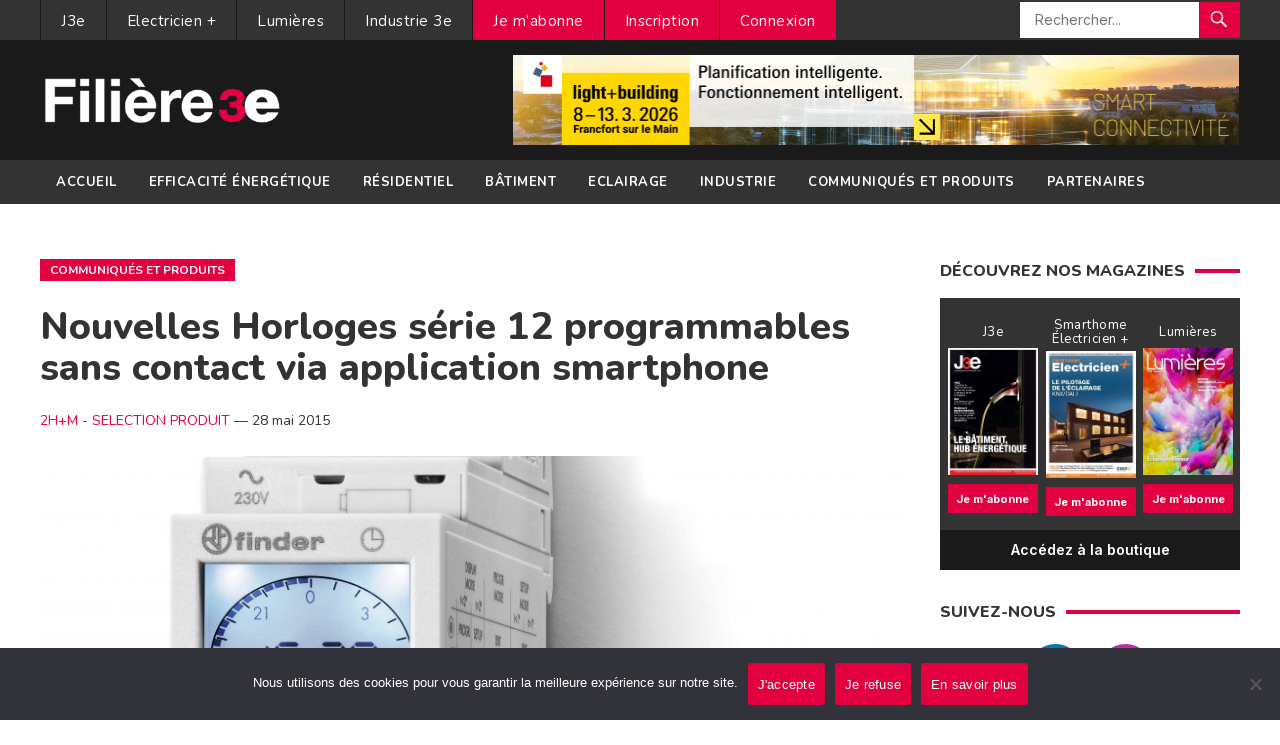

--- FILE ---
content_type: text/html; charset=UTF-8
request_url: https://www.filiere-3e.fr/2015/05/28/nouvelles-horloges-serie-12-programmables-sans-contact-via-application-smartphone/
body_size: 14264
content:
<!DOCTYPE html>
<html lang="fr-FR">
<head>
<meta charset="UTF-8">
<meta name="viewport" content="width=device-width, initial-scale=1">
<meta http-equiv="X-UA-Compatible" content="IE=edge">
<meta name="HandheldFriendly" content="true">
	<meta name="getlinko-verify-code" content="getlinko-verify-129416cc812fa1f71ffbe05399ed16213dbbf509"/>
<link rel="profile" href="http://gmpg.org/xfn/11">
<link href="https://fonts.googleapis.com/css?family=Open+Sans:400,400i,700" rel="stylesheet"> 
	<link rel="preconnect" href="https://fonts.gstatic.com">
<link rel="preconnect" href="https://fonts.gstatic.com">
<link href="https://fonts.googleapis.com/css2?family=Lato:ital,wght@0,300;0,400;0,700;0,900;1,400;1,700;1,900&family=Montserrat:wght@300;400;500;600;700;800;900&family=Mukta:wght@400;600;700;800&family=Nunito:wght@300;400;600;700;800;900&family=Raleway:wght@300;400;600;700;800;900&display=swap" rel="stylesheet"> 
	<link rel="preconnect" href="https://fonts.gstatic.com">
<link href="https://fonts.googleapis.com/css2?family=Inter:wght@300;400;500;600;700;800&display=swap" rel="stylesheet"> 
<meta name='robots' content='index, follow, max-image-preview:large, max-snippet:-1, max-video-preview:-1' />

	<!-- This site is optimized with the Yoast SEO plugin v26.8 - https://yoast.com/product/yoast-seo-wordpress/ -->
	<title>Nouvelles Horloges série 12 programmables sans contact via application smartphone - Filière 3e</title>
	<link rel="canonical" href="https://www.filiere-3e.fr/2015/05/28/nouvelles-horloges-serie-12-programmables-sans-contact-via-application-smartphone/" />
	<meta property="og:locale" content="fr_FR" />
	<meta property="og:type" content="article" />
	<meta property="og:title" content="Nouvelles Horloges série 12 programmables sans contact via application smartphone - Filière 3e" />
	<meta property="og:description" content="Finder propose aujourd’hui une application Smartphone (FINDER Toolbox) permettant la programmation très facile et rapide de ses horloges digitales (1251) ou astronomiques (1281)." />
	<meta property="og:url" content="https://www.filiere-3e.fr/2015/05/28/nouvelles-horloges-serie-12-programmables-sans-contact-via-application-smartphone/" />
	<meta property="og:site_name" content="Filière 3e" />
	<meta property="article:published_time" content="2015-05-28T09:26:29+00:00" />
	<meta property="article:modified_time" content="2015-11-18T14:08:30+00:00" />
	<meta property="og:image" content="https://www.filiere-3e.fr/wp-content/uploads/2015/06/1251_finderToolbox_light-scaled.jpg" />
	<meta property="og:image:width" content="2390" />
	<meta property="og:image:height" content="2560" />
	<meta property="og:image:type" content="image/jpeg" />
	<meta name="author" content="2H+M - SELECTION PRODUIT" />
	<meta name="twitter:card" content="summary_large_image" />
	<meta name="twitter:label1" content="Écrit par" />
	<meta name="twitter:data1" content="2H+M - SELECTION PRODUIT" />
	<meta name="twitter:label2" content="Durée de lecture estimée" />
	<meta name="twitter:data2" content="1 minute" />
	<script type="application/ld+json" class="yoast-schema-graph">{"@context":"https://schema.org","@graph":[{"@type":"Article","@id":"https://www.filiere-3e.fr/2015/05/28/nouvelles-horloges-serie-12-programmables-sans-contact-via-application-smartphone/#article","isPartOf":{"@id":"https://www.filiere-3e.fr/2015/05/28/nouvelles-horloges-serie-12-programmables-sans-contact-via-application-smartphone/"},"author":{"name":"2H+M - SELECTION PRODUIT","@id":"https://www.filiere-3e.fr/#/schema/person/0913bb75dd3debb712b8c8c3c25767c4"},"headline":"Nouvelles Horloges série 12 programmables sans contact via application smartphone","datePublished":"2015-05-28T09:26:29+00:00","dateModified":"2015-11-18T14:08:30+00:00","mainEntityOfPage":{"@id":"https://www.filiere-3e.fr/2015/05/28/nouvelles-horloges-serie-12-programmables-sans-contact-via-application-smartphone/"},"wordCount":278,"commentCount":0,"image":{"@id":"https://www.filiere-3e.fr/2015/05/28/nouvelles-horloges-serie-12-programmables-sans-contact-via-application-smartphone/#primaryimage"},"thumbnailUrl":"https://www.filiere-3e.fr/wp-content/uploads/2015/06/1251_finderToolbox_light-scaled.jpg","articleSection":["Communiqués et produits"],"inLanguage":"fr-FR","potentialAction":[{"@type":"CommentAction","name":"Comment","target":["https://www.filiere-3e.fr/2015/05/28/nouvelles-horloges-serie-12-programmables-sans-contact-via-application-smartphone/#respond"]}]},{"@type":"WebPage","@id":"https://www.filiere-3e.fr/2015/05/28/nouvelles-horloges-serie-12-programmables-sans-contact-via-application-smartphone/","url":"https://www.filiere-3e.fr/2015/05/28/nouvelles-horloges-serie-12-programmables-sans-contact-via-application-smartphone/","name":"Nouvelles Horloges série 12 programmables sans contact via application smartphone - Filière 3e","isPartOf":{"@id":"https://www.filiere-3e.fr/#website"},"primaryImageOfPage":{"@id":"https://www.filiere-3e.fr/2015/05/28/nouvelles-horloges-serie-12-programmables-sans-contact-via-application-smartphone/#primaryimage"},"image":{"@id":"https://www.filiere-3e.fr/2015/05/28/nouvelles-horloges-serie-12-programmables-sans-contact-via-application-smartphone/#primaryimage"},"thumbnailUrl":"https://www.filiere-3e.fr/wp-content/uploads/2015/06/1251_finderToolbox_light-scaled.jpg","datePublished":"2015-05-28T09:26:29+00:00","dateModified":"2015-11-18T14:08:30+00:00","author":{"@id":"https://www.filiere-3e.fr/#/schema/person/0913bb75dd3debb712b8c8c3c25767c4"},"breadcrumb":{"@id":"https://www.filiere-3e.fr/2015/05/28/nouvelles-horloges-serie-12-programmables-sans-contact-via-application-smartphone/#breadcrumb"},"inLanguage":"fr-FR","potentialAction":[{"@type":"ReadAction","target":["https://www.filiere-3e.fr/2015/05/28/nouvelles-horloges-serie-12-programmables-sans-contact-via-application-smartphone/"]}]},{"@type":"ImageObject","inLanguage":"fr-FR","@id":"https://www.filiere-3e.fr/2015/05/28/nouvelles-horloges-serie-12-programmables-sans-contact-via-application-smartphone/#primaryimage","url":"https://www.filiere-3e.fr/wp-content/uploads/2015/06/1251_finderToolbox_light-scaled.jpg","contentUrl":"https://www.filiere-3e.fr/wp-content/uploads/2015/06/1251_finderToolbox_light-scaled.jpg","width":2390,"height":2560},{"@type":"BreadcrumbList","@id":"https://www.filiere-3e.fr/2015/05/28/nouvelles-horloges-serie-12-programmables-sans-contact-via-application-smartphone/#breadcrumb","itemListElement":[{"@type":"ListItem","position":1,"name":"Accueil","item":"https://www.filiere-3e.fr/"},{"@type":"ListItem","position":2,"name":"Nouvelles Horloges série 12 programmables sans contact via application smartphone"}]},{"@type":"WebSite","@id":"https://www.filiere-3e.fr/#website","url":"https://www.filiere-3e.fr/","name":"Filière 3e","description":"L&#039;information des professionnels de l&#039;écoefficacité énergétique","potentialAction":[{"@type":"SearchAction","target":{"@type":"EntryPoint","urlTemplate":"https://www.filiere-3e.fr/?s={search_term_string}"},"query-input":{"@type":"PropertyValueSpecification","valueRequired":true,"valueName":"search_term_string"}}],"inLanguage":"fr-FR"},{"@type":"Person","@id":"https://www.filiere-3e.fr/#/schema/person/0913bb75dd3debb712b8c8c3c25767c4","name":"2H+M - SELECTION PRODUIT","image":{"@type":"ImageObject","inLanguage":"fr-FR","@id":"https://www.filiere-3e.fr/#/schema/person/image/","url":"https://secure.gravatar.com/avatar/a42becc7fbce47ad91ade3b74b4052a6821f6524acb7831eae06af0f939cb1ac?s=96&d=mm&r=g","contentUrl":"https://secure.gravatar.com/avatar/a42becc7fbce47ad91ade3b74b4052a6821f6524acb7831eae06af0f939cb1ac?s=96&d=mm&r=g","caption":"2H+M - SELECTION PRODUIT"},"url":"https://www.filiere-3e.fr/author/2hplusm/"}]}</script>
	<!-- / Yoast SEO plugin. -->


<link rel="alternate" type="application/rss+xml" title="Filière 3e &raquo; Flux" href="https://www.filiere-3e.fr/feed/" />
<link rel="alternate" type="application/rss+xml" title="Filière 3e &raquo; Flux des commentaires" href="https://www.filiere-3e.fr/comments/feed/" />
<script type="text/javascript" id="wpp-js" src="https://www.filiere-3e.fr/wp-content/plugins/wordpress-popular-posts/assets/js/wpp.min.js?ver=7.3.6" data-sampling="0" data-sampling-rate="100" data-api-url="https://www.filiere-3e.fr/wp-json/wordpress-popular-posts" data-post-id="24083" data-token="ed14126abe" data-lang="0" data-debug="0"></script>
<link rel="alternate" type="application/rss+xml" title="Filière 3e &raquo; Nouvelles Horloges série 12 programmables sans contact  via application smartphone Flux des commentaires" href="https://www.filiere-3e.fr/2015/05/28/nouvelles-horloges-serie-12-programmables-sans-contact-via-application-smartphone/feed/" />
<link rel="alternate" title="oEmbed (JSON)" type="application/json+oembed" href="https://www.filiere-3e.fr/wp-json/oembed/1.0/embed?url=https%3A%2F%2Fwww.filiere-3e.fr%2F2015%2F05%2F28%2Fnouvelles-horloges-serie-12-programmables-sans-contact-via-application-smartphone%2F" />
<link rel="alternate" title="oEmbed (XML)" type="text/xml+oembed" href="https://www.filiere-3e.fr/wp-json/oembed/1.0/embed?url=https%3A%2F%2Fwww.filiere-3e.fr%2F2015%2F05%2F28%2Fnouvelles-horloges-serie-12-programmables-sans-contact-via-application-smartphone%2F&#038;format=xml" />
<style id='wp-img-auto-sizes-contain-inline-css' type='text/css'>
img:is([sizes=auto i],[sizes^="auto," i]){contain-intrinsic-size:3000px 1500px}
/*# sourceURL=wp-img-auto-sizes-contain-inline-css */
</style>
<link rel='stylesheet' id='validate-engine-css-css' href='https://www.filiere-3e.fr/wp-content/plugins/wysija-newsletters/css/validationEngine.jquery.css?ver=2.21' type='text/css' media='all' />
<style id='wp-emoji-styles-inline-css' type='text/css'>

	img.wp-smiley, img.emoji {
		display: inline !important;
		border: none !important;
		box-shadow: none !important;
		height: 1em !important;
		width: 1em !important;
		margin: 0 0.07em !important;
		vertical-align: -0.1em !important;
		background: none !important;
		padding: 0 !important;
	}
/*# sourceURL=wp-emoji-styles-inline-css */
</style>
<link rel='stylesheet' id='wp-block-library-css' href='https://www.filiere-3e.fr/wp-includes/css/dist/block-library/style.min.css?ver=6.9' type='text/css' media='all' />
<style id='global-styles-inline-css' type='text/css'>
:root{--wp--preset--aspect-ratio--square: 1;--wp--preset--aspect-ratio--4-3: 4/3;--wp--preset--aspect-ratio--3-4: 3/4;--wp--preset--aspect-ratio--3-2: 3/2;--wp--preset--aspect-ratio--2-3: 2/3;--wp--preset--aspect-ratio--16-9: 16/9;--wp--preset--aspect-ratio--9-16: 9/16;--wp--preset--color--black: #000000;--wp--preset--color--cyan-bluish-gray: #abb8c3;--wp--preset--color--white: #ffffff;--wp--preset--color--pale-pink: #f78da7;--wp--preset--color--vivid-red: #cf2e2e;--wp--preset--color--luminous-vivid-orange: #ff6900;--wp--preset--color--luminous-vivid-amber: #fcb900;--wp--preset--color--light-green-cyan: #7bdcb5;--wp--preset--color--vivid-green-cyan: #00d084;--wp--preset--color--pale-cyan-blue: #8ed1fc;--wp--preset--color--vivid-cyan-blue: #0693e3;--wp--preset--color--vivid-purple: #9b51e0;--wp--preset--gradient--vivid-cyan-blue-to-vivid-purple: linear-gradient(135deg,rgb(6,147,227) 0%,rgb(155,81,224) 100%);--wp--preset--gradient--light-green-cyan-to-vivid-green-cyan: linear-gradient(135deg,rgb(122,220,180) 0%,rgb(0,208,130) 100%);--wp--preset--gradient--luminous-vivid-amber-to-luminous-vivid-orange: linear-gradient(135deg,rgb(252,185,0) 0%,rgb(255,105,0) 100%);--wp--preset--gradient--luminous-vivid-orange-to-vivid-red: linear-gradient(135deg,rgb(255,105,0) 0%,rgb(207,46,46) 100%);--wp--preset--gradient--very-light-gray-to-cyan-bluish-gray: linear-gradient(135deg,rgb(238,238,238) 0%,rgb(169,184,195) 100%);--wp--preset--gradient--cool-to-warm-spectrum: linear-gradient(135deg,rgb(74,234,220) 0%,rgb(151,120,209) 20%,rgb(207,42,186) 40%,rgb(238,44,130) 60%,rgb(251,105,98) 80%,rgb(254,248,76) 100%);--wp--preset--gradient--blush-light-purple: linear-gradient(135deg,rgb(255,206,236) 0%,rgb(152,150,240) 100%);--wp--preset--gradient--blush-bordeaux: linear-gradient(135deg,rgb(254,205,165) 0%,rgb(254,45,45) 50%,rgb(107,0,62) 100%);--wp--preset--gradient--luminous-dusk: linear-gradient(135deg,rgb(255,203,112) 0%,rgb(199,81,192) 50%,rgb(65,88,208) 100%);--wp--preset--gradient--pale-ocean: linear-gradient(135deg,rgb(255,245,203) 0%,rgb(182,227,212) 50%,rgb(51,167,181) 100%);--wp--preset--gradient--electric-grass: linear-gradient(135deg,rgb(202,248,128) 0%,rgb(113,206,126) 100%);--wp--preset--gradient--midnight: linear-gradient(135deg,rgb(2,3,129) 0%,rgb(40,116,252) 100%);--wp--preset--font-size--small: 13px;--wp--preset--font-size--medium: 20px;--wp--preset--font-size--large: 36px;--wp--preset--font-size--x-large: 42px;--wp--preset--spacing--20: 0.44rem;--wp--preset--spacing--30: 0.67rem;--wp--preset--spacing--40: 1rem;--wp--preset--spacing--50: 1.5rem;--wp--preset--spacing--60: 2.25rem;--wp--preset--spacing--70: 3.38rem;--wp--preset--spacing--80: 5.06rem;--wp--preset--shadow--natural: 6px 6px 9px rgba(0, 0, 0, 0.2);--wp--preset--shadow--deep: 12px 12px 50px rgba(0, 0, 0, 0.4);--wp--preset--shadow--sharp: 6px 6px 0px rgba(0, 0, 0, 0.2);--wp--preset--shadow--outlined: 6px 6px 0px -3px rgb(255, 255, 255), 6px 6px rgb(0, 0, 0);--wp--preset--shadow--crisp: 6px 6px 0px rgb(0, 0, 0);}:where(.is-layout-flex){gap: 0.5em;}:where(.is-layout-grid){gap: 0.5em;}body .is-layout-flex{display: flex;}.is-layout-flex{flex-wrap: wrap;align-items: center;}.is-layout-flex > :is(*, div){margin: 0;}body .is-layout-grid{display: grid;}.is-layout-grid > :is(*, div){margin: 0;}:where(.wp-block-columns.is-layout-flex){gap: 2em;}:where(.wp-block-columns.is-layout-grid){gap: 2em;}:where(.wp-block-post-template.is-layout-flex){gap: 1.25em;}:where(.wp-block-post-template.is-layout-grid){gap: 1.25em;}.has-black-color{color: var(--wp--preset--color--black) !important;}.has-cyan-bluish-gray-color{color: var(--wp--preset--color--cyan-bluish-gray) !important;}.has-white-color{color: var(--wp--preset--color--white) !important;}.has-pale-pink-color{color: var(--wp--preset--color--pale-pink) !important;}.has-vivid-red-color{color: var(--wp--preset--color--vivid-red) !important;}.has-luminous-vivid-orange-color{color: var(--wp--preset--color--luminous-vivid-orange) !important;}.has-luminous-vivid-amber-color{color: var(--wp--preset--color--luminous-vivid-amber) !important;}.has-light-green-cyan-color{color: var(--wp--preset--color--light-green-cyan) !important;}.has-vivid-green-cyan-color{color: var(--wp--preset--color--vivid-green-cyan) !important;}.has-pale-cyan-blue-color{color: var(--wp--preset--color--pale-cyan-blue) !important;}.has-vivid-cyan-blue-color{color: var(--wp--preset--color--vivid-cyan-blue) !important;}.has-vivid-purple-color{color: var(--wp--preset--color--vivid-purple) !important;}.has-black-background-color{background-color: var(--wp--preset--color--black) !important;}.has-cyan-bluish-gray-background-color{background-color: var(--wp--preset--color--cyan-bluish-gray) !important;}.has-white-background-color{background-color: var(--wp--preset--color--white) !important;}.has-pale-pink-background-color{background-color: var(--wp--preset--color--pale-pink) !important;}.has-vivid-red-background-color{background-color: var(--wp--preset--color--vivid-red) !important;}.has-luminous-vivid-orange-background-color{background-color: var(--wp--preset--color--luminous-vivid-orange) !important;}.has-luminous-vivid-amber-background-color{background-color: var(--wp--preset--color--luminous-vivid-amber) !important;}.has-light-green-cyan-background-color{background-color: var(--wp--preset--color--light-green-cyan) !important;}.has-vivid-green-cyan-background-color{background-color: var(--wp--preset--color--vivid-green-cyan) !important;}.has-pale-cyan-blue-background-color{background-color: var(--wp--preset--color--pale-cyan-blue) !important;}.has-vivid-cyan-blue-background-color{background-color: var(--wp--preset--color--vivid-cyan-blue) !important;}.has-vivid-purple-background-color{background-color: var(--wp--preset--color--vivid-purple) !important;}.has-black-border-color{border-color: var(--wp--preset--color--black) !important;}.has-cyan-bluish-gray-border-color{border-color: var(--wp--preset--color--cyan-bluish-gray) !important;}.has-white-border-color{border-color: var(--wp--preset--color--white) !important;}.has-pale-pink-border-color{border-color: var(--wp--preset--color--pale-pink) !important;}.has-vivid-red-border-color{border-color: var(--wp--preset--color--vivid-red) !important;}.has-luminous-vivid-orange-border-color{border-color: var(--wp--preset--color--luminous-vivid-orange) !important;}.has-luminous-vivid-amber-border-color{border-color: var(--wp--preset--color--luminous-vivid-amber) !important;}.has-light-green-cyan-border-color{border-color: var(--wp--preset--color--light-green-cyan) !important;}.has-vivid-green-cyan-border-color{border-color: var(--wp--preset--color--vivid-green-cyan) !important;}.has-pale-cyan-blue-border-color{border-color: var(--wp--preset--color--pale-cyan-blue) !important;}.has-vivid-cyan-blue-border-color{border-color: var(--wp--preset--color--vivid-cyan-blue) !important;}.has-vivid-purple-border-color{border-color: var(--wp--preset--color--vivid-purple) !important;}.has-vivid-cyan-blue-to-vivid-purple-gradient-background{background: var(--wp--preset--gradient--vivid-cyan-blue-to-vivid-purple) !important;}.has-light-green-cyan-to-vivid-green-cyan-gradient-background{background: var(--wp--preset--gradient--light-green-cyan-to-vivid-green-cyan) !important;}.has-luminous-vivid-amber-to-luminous-vivid-orange-gradient-background{background: var(--wp--preset--gradient--luminous-vivid-amber-to-luminous-vivid-orange) !important;}.has-luminous-vivid-orange-to-vivid-red-gradient-background{background: var(--wp--preset--gradient--luminous-vivid-orange-to-vivid-red) !important;}.has-very-light-gray-to-cyan-bluish-gray-gradient-background{background: var(--wp--preset--gradient--very-light-gray-to-cyan-bluish-gray) !important;}.has-cool-to-warm-spectrum-gradient-background{background: var(--wp--preset--gradient--cool-to-warm-spectrum) !important;}.has-blush-light-purple-gradient-background{background: var(--wp--preset--gradient--blush-light-purple) !important;}.has-blush-bordeaux-gradient-background{background: var(--wp--preset--gradient--blush-bordeaux) !important;}.has-luminous-dusk-gradient-background{background: var(--wp--preset--gradient--luminous-dusk) !important;}.has-pale-ocean-gradient-background{background: var(--wp--preset--gradient--pale-ocean) !important;}.has-electric-grass-gradient-background{background: var(--wp--preset--gradient--electric-grass) !important;}.has-midnight-gradient-background{background: var(--wp--preset--gradient--midnight) !important;}.has-small-font-size{font-size: var(--wp--preset--font-size--small) !important;}.has-medium-font-size{font-size: var(--wp--preset--font-size--medium) !important;}.has-large-font-size{font-size: var(--wp--preset--font-size--large) !important;}.has-x-large-font-size{font-size: var(--wp--preset--font-size--x-large) !important;}
/*# sourceURL=global-styles-inline-css */
</style>

<style id='classic-theme-styles-inline-css' type='text/css'>
/*! This file is auto-generated */
.wp-block-button__link{color:#fff;background-color:#32373c;border-radius:9999px;box-shadow:none;text-decoration:none;padding:calc(.667em + 2px) calc(1.333em + 2px);font-size:1.125em}.wp-block-file__button{background:#32373c;color:#fff;text-decoration:none}
/*# sourceURL=/wp-includes/css/classic-themes.min.css */
</style>
<link rel='stylesheet' id='awsm-ead-public-css' href='https://www.filiere-3e.fr/wp-content/plugins/embed-any-document/css/embed-public.min.css?ver=2.7.12' type='text/css' media='all' />
<link rel='stylesheet' id='cookie-notice-front-css' href='https://www.filiere-3e.fr/wp-content/plugins/cookie-notice/css/front.min.css?ver=2.5.11' type='text/css' media='all' />
<link rel='stylesheet' id='theme-my-login-css' href='https://www.filiere-3e.fr/wp-content/plugins/theme-my-login/assets/styles/theme-my-login.min.css?ver=7.1.3' type='text/css' media='all' />
<link rel='stylesheet' id='wordpress-popular-posts-css-css' href='https://www.filiere-3e.fr/wp-content/plugins/wordpress-popular-posts/assets/css/wpp.css?ver=7.3.6' type='text/css' media='all' />
<link rel='stylesheet' id='newsnow-style-css' href='https://www.filiere-3e.fr/wp-content/themes/filiere3e/style.css?ver=6.9' type='text/css' media='all' />
<link rel='stylesheet' id='genericons-style-css' href='https://www.filiere-3e.fr/wp-content/themes/filiere3e/genericons/genericons.css?ver=6.9' type='text/css' media='all' />
<link rel='stylesheet' id='responsive-style-css' href='https://www.filiere-3e.fr/wp-content/themes/filiere3e/responsive.css?ver=20161209' type='text/css' media='all' />
<link rel='stylesheet' id='sib-front-css-css' href='https://www.filiere-3e.fr/wp-content/plugins/mailin/css/mailin-front.css?ver=6.9' type='text/css' media='all' />
<script type="text/javascript" src="https://www.filiere-3e.fr/wp-includes/js/jquery/jquery.min.js?ver=3.7.1" id="jquery-core-js"></script>
<script type="text/javascript" src="https://www.filiere-3e.fr/wp-includes/js/jquery/jquery-migrate.min.js?ver=3.4.1" id="jquery-migrate-js"></script>
<script type="text/javascript" id="sib-front-js-js-extra">
/* <![CDATA[ */
var sibErrMsg = {"invalidMail":"Veuillez entrer une adresse e-mail valide.","requiredField":"Veuillez compl\u00e9ter les champs obligatoires.","invalidDateFormat":"Veuillez entrer une date valide.","invalidSMSFormat":"Veuillez entrer une num\u00e9ro de t\u00e9l\u00e9phone valide."};
var ajax_sib_front_object = {"ajax_url":"https://www.filiere-3e.fr/wp-admin/admin-ajax.php","ajax_nonce":"e27d44cb11","flag_url":"https://www.filiere-3e.fr/wp-content/plugins/mailin/img/flags/"};
//# sourceURL=sib-front-js-js-extra
/* ]]> */
</script>
<script type="text/javascript" src="https://www.filiere-3e.fr/wp-content/plugins/mailin/js/mailin-front.js?ver=1769074427" id="sib-front-js-js"></script>
<link rel="https://api.w.org/" href="https://www.filiere-3e.fr/wp-json/" /><link rel="alternate" title="JSON" type="application/json" href="https://www.filiere-3e.fr/wp-json/wp/v2/posts/24083" /><link rel="EditURI" type="application/rsd+xml" title="RSD" href="https://www.filiere-3e.fr/xmlrpc.php?rsd" />
<meta name="generator" content="WordPress 6.9" />
<link rel='shortlink' href='https://www.filiere-3e.fr/?p=24083' />

<!-- This site is using AdRotate v5.17.2 to display their advertisements - https://ajdg.solutions/ -->
<!-- AdRotate CSS -->
<style type="text/css" media="screen">
	.g { margin:0px; padding:0px; overflow:hidden; line-height:1; zoom:1; }
	.g img { height:auto; }
	.g-col { position:relative; float:left; }
	.g-col:first-child { margin-left: 0; }
	.g-col:last-child { margin-right: 0; }
	.g-1 { margin:0px 1px 1px 1px; }
	.g-2 { margin:0px 1px 1px 1px; }
	@media only screen and (max-width: 480px) {
		.g-col, .g-dyn, .g-single { width:100%; margin-left:0; margin-right:0; }
	}
</style>
<!-- /AdRotate CSS -->

            <style id="wpp-loading-animation-styles">@-webkit-keyframes bgslide{from{background-position-x:0}to{background-position-x:-200%}}@keyframes bgslide{from{background-position-x:0}to{background-position-x:-200%}}.wpp-widget-block-placeholder,.wpp-shortcode-placeholder{margin:0 auto;width:60px;height:3px;background:#dd3737;background:linear-gradient(90deg,#dd3737 0%,#571313 10%,#dd3737 100%);background-size:200% auto;border-radius:3px;-webkit-animation:bgslide 1s infinite linear;animation:bgslide 1s infinite linear}</style>
            <link rel="pingback" href="">		<style type="text/css" id="wp-custom-css">
			.header-ad {overflow:hidden}		</style>
		
<style type="text/css" media="all">
	body,
	.breadcrumbs h1,
	.section-header h3,
	label,
	input,
	input[type="text"],
	input[type="email"],
	input[type="url"],
	input[type="search"],
	input[type="password"],
	textarea,
	
	
	
	table,
	.sidebar .widget_ad .widget-title,
	.site-footer .widget_ad .widget-title, .page-title, .box-item h3, .boutique h2{
		font-family: "Inter", "Helvetica Neue", Helvetica, Arial, sans-serif; letter-spacing:0px
	}
	button,input[type="submit"],.btn,
	input[type="reset"],
	input[type="button"],h1,h2,h3,h4,h5,h6, #primary-bar, #secondary-bar, .entry-category-icon, .entry-meta, .playlistlink {
		font-family: "Nunito", "Helvetica Neue", Helvetica, Arial, sans-serif; 
	}
	#primary-bar, #secondary-bar,button,input[type="submit"],
	input[type="reset"],
	input[type="button"]
	{letter-spacing:0.5px}
	
	a,
	a:visited,
	.sf-menu ul li li a:hover,
	.sf-menu li.sfHover li a:hover,
	#primary-menu li a:hover,
	#primary-menu li.current-menu-item a,
	#primary-menu li li a:hover,
	#primary-menu li li.current-menu-item a:hover,
	#secondary-menu li li a:hover,
	.entry-meta a,
	.edit-link a,
	.comment-reply-title small a:hover,
	.entry-content a,
	.entry-content a:visited,
	.page-content a,
	.page-content a:visited,
	.pagination .page-numbers.current,
	#latest-content h3,
	.header-search .search-submit:hover {
		color: #e20041;
	}	
	a:hover,
	.site-title a:hover,
	.mobile-menu ul li a:hover,
	.pagination .page-numbers:hover,	
	.sidebar .widget a:hover,
	.site-footer .widget a:hover,
	.sidebar .widget ul li a:hover,
	.site-footer .widget ul li a:hover,
	.entry-related .hentry .entry-title a:hover,
	.author-box .author-name span a:hover,
	.entry-tags .tag-links a:hover:before,
	.widget_tag_cloud .tagcloud a:hover:before,
	.entry-content a:hover,
	.page-content a:hover,
	.content-block .section-heading h3 a:hover,
	.content-block .section-heading .section-more-link a:hover,
	.entry-meta .entry-comment a:hover,
	.entry-title a:hover,
	.page-content ul li:before,
	.entry-content ul li:before {
		color: #e20041;
	}
	
	
	.widget_newsletter form input[type="submit"],
	.widget_newsletter form input[type="button"],
	.widget_newsletter form button,
	.more-button a,
	.more-button a:hover,
	.entry-header .entry-category-icon a,
	#secondary-menu li.current-menu-item a,
	#secondary-menu li.sfHover a,
	#secondary-menu li a:hover {
		background-color: #e20041;
	}
	
	button,
	.btn,
	input[type="submit"],
	input[type="reset"],
	input[type="button"],
	button:hover,
	.btn:hover,
	input[type="reset"]:hover,
	input[type="submit"]:hover,
	input[type="button"]:hover {
		background-color: #e20041;
	}
</style>
	
	<!-- Google tag (gtag.js) -->
<script async src="https://www.googletagmanager.com/gtag/js?id=G-ZVR40Z0MB9"></script>
<script>
  window.dataLayer = window.dataLayer || [];
  function gtag(){dataLayer.push(arguments);}
  gtag('js', new Date());

  gtag('config', 'G-ZVR40Z0MB9', { 'anonymize_ip': true });
</script>
<link rel='stylesheet' id='yarppRelatedCss-css' href='https://www.filiere-3e.fr/wp-content/plugins/yet-another-related-posts-plugin/style/related.css?ver=5.30.11' type='text/css' media='all' />
</head>

<body class="wp-singular post-template-default single single-post postid-24083 single-format-standard wp-embed-responsive wp-theme-filiere3e cookies-not-set group-blog">

<div id="page" class="site">

	<header id="masthead" class="site-header clear">

		<div id="primary-bar">

			<div class="container">

			<nav id="primary-nav" class="main-navigation">

				<div class="menu-topmenu-container"><ul id="primary-menu" class="sf-menu"><li id="menu-item-11168" class="menu-item menu-item-type-taxonomy menu-item-object-category menu-item-11168"><a href="https://www.filiere-3e.fr/j3e/">J3e</a></li>
<li id="menu-item-11166" class="menu-item menu-item-type-taxonomy menu-item-object-category menu-item-11166"><a href="https://www.filiere-3e.fr/electricien-plus/">Electricien +</a></li>
<li id="menu-item-11169" class="menu-item menu-item-type-taxonomy menu-item-object-category menu-item-11169"><a href="https://www.filiere-3e.fr/lumieres-3e/">Lumières</a></li>
<li id="menu-item-11167" class="menu-item menu-item-type-taxonomy menu-item-object-category menu-item-11167"><a href="https://www.filiere-3e.fr/industrie-3e/">Industrie 3e</a></li>
<li id="menu-item-74341" class="menu-compte menu-item menu-item-type-post_type menu-item-object-page menu-item-74341"><a href="https://www.filiere-3e.fr/abonnement/">Je m&rsquo;abonne</a></li>
<li id="menu-item-47686" class="menu-compte menu-item menu-item-type-tml_action menu-item-object-register menu-item-47686"><a href="https://www.filiere-3e.fr/inscription/">Inscription</a></li>
<li id="menu-item-47684" class="menu-compte menu-item menu-item-type-tml_action menu-item-object-login menu-item-47684"><a href="https://www.filiere-3e.fr/connexion/">Connexion</a></li>
</ul></div>
			</nav><!-- #primary-nav -->	

			
				<div class="header-search">
					<form id="searchform" method="get" action="https://www.filiere-3e.fr/">
						<input type="search" name="s" class="search-input" placeholder="Rechercher..." autocomplete="off">
						<button type="submit" class="search-submit"><span class="genericon genericon-search"></span></button>		
					</form>
				</div><!-- .header-search -->

			
			</div><!-- .container -->

		</div><!-- #primary-bar -->	

		<div class="site-start clear">

			<div class="container">

			<div class="site-branding">

								
				<div id="logo">
					<span class="helper"></span>
					<a href="https://www.filiere-3e.fr/" rel="home">
						<img src="https://www.filiere-3e.fr/wp-content/uploads/2020/11/LOGO_FILIERE_3e-fv.png" alt=""/>
					</a>
				</div><!-- #logo -->

				
			</div><!-- .site-branding -->

			<div id="text-7" class="header-ad widget_text">			<div class="textwidget"><div class="g g-1"><div class="g-single a-462"><a class="gofollow" data-track="NDYyLDEsMTA=" href="https://light-building.messefrankfurt.com/frankfurt/en/programme-events/topthemes/intelligent-networking-buildings.html?wt_mc=Display-Banner.filiere-3e.mf-exh.light-building.fr.vt.aw.msg_smart_connectivity_728x90_01-2026" target="_blank"><img decoding="async" src="https://www.filiere-3e.fr/wp-content/banners/ID_24_LB_SMART CONNECTIVITY_Banner_728x90px_fr.gif"></a></div></div>
</div>
		</div>
			<span class="mobile-menu-icon">
				<span class="menu-icon-open"><span class="genericon genericon-menu"></span></span>
				<span class="menu-icon-close"><span class="genericon genericon-cancel"></span></span>		
			</span>	
			
			</div><!-- .container -->

		</div><!-- .site-start -->

		<div id="secondary-bar" class="clear">

			<div class="container">

			<nav id="secondary-nav" class="secondary-navigation">

				<div class="menu-menu-principal-container"><ul id="secondary-menu" class="sf-menu"><li id="menu-item-19990" class="menu-item menu-item-type-custom menu-item-object-custom menu-item-home menu-item-19990"><a href="https://www.filiere-3e.fr/">Accueil</a></li>
<li id="menu-item-6" class="menu-item menu-item-type-taxonomy menu-item-object-category menu-item-6"><a href="https://www.filiere-3e.fr/efficacite-energetique/">Efficacité énergétique</a></li>
<li id="menu-item-23" class="menu-item menu-item-type-taxonomy menu-item-object-category menu-item-23"><a href="https://www.filiere-3e.fr/residentiel/">Résidentiel</a></li>
<li id="menu-item-15" class="menu-item menu-item-type-taxonomy menu-item-object-category menu-item-15"><a href="https://www.filiere-3e.fr/batiment/">Bâtiment</a></li>
<li id="menu-item-24" class="menu-item menu-item-type-taxonomy menu-item-object-category menu-item-24"><a href="https://www.filiere-3e.fr/eclairage/">Eclairage</a></li>
<li id="menu-item-30" class="menu-item menu-item-type-taxonomy menu-item-object-category menu-item-30"><a href="https://www.filiere-3e.fr/industrie/">Industrie</a></li>
<li id="menu-item-20201" class="menu-item menu-item-type-taxonomy menu-item-object-category current-post-ancestor current-menu-parent current-post-parent menu-item-20201"><a href="https://www.filiere-3e.fr/communiques/">Communiqués et produits</a></li>
<li id="menu-item-51274" class="menu-item menu-item-type-taxonomy menu-item-object-category menu-item-51274"><a href="https://www.filiere-3e.fr/partenaires/">Partenaires</a></li>
</ul></div>
			</nav><!-- #secondary-nav -->

			</div><!-- .container -->				

		</div><!-- .secondary-bar -->

		<div class="mobile-menu clear">

			<div class="container">

			<div class="menu-right"><div class="menu-menu-principal-container"><ul id="secondary-mobile-menu" class=""><li class="menu-item menu-item-type-custom menu-item-object-custom menu-item-home menu-item-19990"><a href="https://www.filiere-3e.fr/">Accueil</a></li>
<li class="menu-item menu-item-type-taxonomy menu-item-object-category menu-item-6"><a href="https://www.filiere-3e.fr/efficacite-energetique/">Efficacité énergétique</a></li>
<li class="menu-item menu-item-type-taxonomy menu-item-object-category menu-item-23"><a href="https://www.filiere-3e.fr/residentiel/">Résidentiel</a></li>
<li class="menu-item menu-item-type-taxonomy menu-item-object-category menu-item-15"><a href="https://www.filiere-3e.fr/batiment/">Bâtiment</a></li>
<li class="menu-item menu-item-type-taxonomy menu-item-object-category menu-item-24"><a href="https://www.filiere-3e.fr/eclairage/">Eclairage</a></li>
<li class="menu-item menu-item-type-taxonomy menu-item-object-category menu-item-30"><a href="https://www.filiere-3e.fr/industrie/">Industrie</a></li>
<li class="menu-item menu-item-type-taxonomy menu-item-object-category current-post-ancestor current-menu-parent current-post-parent menu-item-20201"><a href="https://www.filiere-3e.fr/communiques/">Communiqués et produits</a></li>
<li class="menu-item menu-item-type-taxonomy menu-item-object-category menu-item-51274"><a href="https://www.filiere-3e.fr/partenaires/">Partenaires</a></li>
</ul></div></div><div class="menu-left"><div class="menu-topmenu-container"><ul id="primary-mobile-menu" class=""><li class="menu-item menu-item-type-taxonomy menu-item-object-category menu-item-11168"><a href="https://www.filiere-3e.fr/j3e/">J3e</a></li>
<li class="menu-item menu-item-type-taxonomy menu-item-object-category menu-item-11166"><a href="https://www.filiere-3e.fr/electricien-plus/">Electricien +</a></li>
<li class="menu-item menu-item-type-taxonomy menu-item-object-category menu-item-11169"><a href="https://www.filiere-3e.fr/lumieres-3e/">Lumières</a></li>
<li class="menu-item menu-item-type-taxonomy menu-item-object-category menu-item-11167"><a href="https://www.filiere-3e.fr/industrie-3e/">Industrie 3e</a></li>
<li class="menu-compte menu-item menu-item-type-post_type menu-item-object-page menu-item-74341"><a href="https://www.filiere-3e.fr/abonnement/">Je m&rsquo;abonne</a></li>
<li class="menu-compte menu-item menu-item-type-tml_action menu-item-object-register menu-item-47686"><a href="https://www.filiere-3e.fr/inscription/">Inscription</a></li>
<li class="menu-compte menu-item menu-item-type-tml_action menu-item-object-login menu-item-47684"><a href="https://www.filiere-3e.fr/connexion/">Connexion</a></li>
</ul></div></div>
			</div><!-- .container -->

		</div><!-- .mobile-menu -->	

					
			<span class="search-icon">
				<span class="genericon genericon-search"></span>
				<span class="genericon genericon-close"></span>			
			</span>

								

	</header><!-- #masthead -->

	<div id="content" class="site-content container clear">

	<div id="primary" class="content-area">

		<main id="main" class="site-main" >

		
<article id="post-24083" class="post-24083 post type-post status-publish format-standard has-post-thumbnail hentry category-communiques">
	<header class="entry-header clear">
	
		<div class="entry-category-icon"><a href="https://www.filiere-3e.fr/communiques/" rel="category tag">Communiqués et produits</a></div>

		<h1 class="entry-title">Nouvelles Horloges série 12 programmables sans contact  via application smartphone</h1>
		<div class="entry-meta clear">

	<span class="entry-author"><a href="https://www.filiere-3e.fr/author/2hplusm/" title="Articles par 2H+M - SELECTION PRODUIT" rel="author">2H+M - SELECTION PRODUIT</a> &#8212; </span> 
	<span class="entry-date">28 mai 2015</span>

	
	
</div><!-- .entry-meta -->
		
	</header><!-- .entry-header -->

	<div class="entry-content">
		<img width="880" height="528" src="https://www.filiere-3e.fr/wp-content/uploads/2015/06/1251_finderToolbox_light-880x528.jpg" class="attachment-single_thumb size-single_thumb wp-post-image" alt="" decoding="async" fetchpriority="high" />	
				<div class="chapo"><p>Finder propose aujourd’hui une application Smartphone (FINDER Toolbox) permettant la programmation très facile et rapide de ses horloges digitales (1251) ou astronomiques (1281).</p>
</div>
		<p>Finder propose 3 types d’horloges pouvant être mécaniques, digitales ou astronomiques. Elles servent à commander la fermeture ou l’ouverture d’un contact en fonction d’un horaire et <em>sont destinées principalement à l’éclairage (enseignes lumineuses, locaux industriels, vitrines,…) ou à la gestion du contrôle d’accès (ouverture d’un portail par exemple).</em></p>
<p>FINDER Toolbox permet une programmation facile de l’horloge avec un smartphone via la technologie NFC (Near Field Communication). Cette application donne la possibilité de créer, modifier et sauvegarder des programmes avec un maximum de flexibilité.</p>
<p>FINDER Toolbox permet également d’accéder à toutes les fiches techniques et de recevoir des actualités sur les nouveautés.</p>
<p>&nbsp;</p>
<p><strong>Un outil idéal pour mettre en conformité enseignes et panneaux publicitaires</strong></p>
<p>&nbsp;</p>
<p>Depuis le 1er juillet 2013, les enseignes lumineuses des magasins, banques, entreprises et autres établissements publics doivent être éteintes entre 1h et 6h du matin (cf. décret 2012-118).</p>
<p>Pour permettre aux entreprises de respecter cette règlementation, Finder a développé des solutions adaptées avec les horloges digitales (1251) ou astronomiques (1281) pouvant être pilotées par l’application Smartphone dédiée :</p>
<p><em>« Il suffit de raccorder ces horloges au tableau électrique, la programmation simplifiée à l’extrême s’effectue de façon quasi instantanée en mode manuel ou sans contact via FINDER Toolbox </em> « , indique Fabrice Levasseur, directeur de Finder France, <em>« ces technologies de </em><em>pointe offrent une mise en œuvre rapide et aisée et permettent de réaliser d’importantes économies d’énergie puisque la consommation est nulle pendant la période de coupure nocturne choisie par l’utilisateur ».</em></p>
	</div><!-- .entry-content -->
<!-- Go to www.addthis.com/dashboard to customize your tools --> <div class="addthis_inline_share_toolbox_2w1x"></div> 
	

</article><!-- #post-## -->			
			<div class='yarpp yarpp-related yarpp-related-website yarpp-related-none yarpp-template-yarpp-template-thumbnail'>
<h3><span>Sur le même sujet</span></h3>
<p>Aucun article pour le moment</p>
</div>
			
			<div class="yarpp-related">
			<h3><span>Articles inscrits</span></h3>


			<div class="related-item"><a href="https://www.filiere-3e.fr/2014/03/20/infrastructure-de-recharge-pour-vehicules-electriques-des-services-associes-de-plus-en-plus-complets/" rel="bookmark" title="Infrastructures de recharge pour véhicules électriques : des services associés de plus en plus complets"><img width="300" height="200" src="https://www.filiere-3e.fr/wp-content/uploads/2014/03/35-300x200.jpg" class="attachment-post_thumb size-post_thumb wp-post-image" alt="" decoding="async" /><h4>Infrastructures de recharge pour véhicules électriques : des services associés de plus en plus complets</h4></a></div>
				
			<div class="related-item"><a href="https://www.filiere-3e.fr/2013/11/29/vincent-brunel-directeur-activite-vehicule-electrique-france/" rel="bookmark" title="Vincent Brunel Directeur Activité Véhicule Electrique  France"><img width="300" height="200" src="https://www.filiere-3e.fr/wp-content/uploads/2013/11/vincent-brunel-300x200.jpg" class="attachment-post_thumb size-post_thumb wp-post-image" alt="" decoding="async" /><h4>Vincent Brunel Directeur Activité Véhicule Electrique  France</h4></a></div>
				
			<div class="related-item"><a href="https://www.filiere-3e.fr/2014/03/20/pda-temps-davance-qui-change/" rel="bookmark" title="PDA : un temps d’avance qui change tout"><img width="300" height="200" src="https://www.filiere-3e.fr/wp-content/uploads/2014/03/1-300x200.jpg" class="attachment-post_thumb size-post_thumb wp-post-image" alt="" decoding="async" loading="lazy" /><h4>PDA : un temps d’avance qui change tout</h4></a></div>
				
 </div>
			
			
		</main><!-- #main -->
	</div><!-- #primary -->


<aside id="secondary" class="widget-area sidebar">


	<div id="execphp-4" class="widget widget_execphp"><h2 class="widget-title"><span>Découvrez nos magazines</span></h2>			<div class="execphpwidget"><div class="sideabo">

	
   
	<div class="itemabo">
	
<div class="tabo">J3e</div>
<div class="cover"><a href="/filiere/abonnement/#j3e"><img src="https://www.filiere-3e.fr/wp-content/uploads/2022/12/J3e-Mars.jpg" alt="Couverture J3e" width="90" height="127"></a></div>
<div class="babo"><a href="/filiere/abonnement/#j3e">Je m'abonne</a></div>
</div>
	<div class="itemabo">
	
<div class="tabo">Smarthome Électricien +</div>
<div class="cover"><a href="/filiere/abonnement/#smarthomeelectricienplus"><img src="https://www.filiere-3e.fr/wp-content/uploads/2022/12/Electricien-SH2.jpg" alt="Couverture Smarthome Électricien +" width="90" height="127"></a></div>
<div class="babo"><a href="/filiere/abonnement/#smarthomeelectricienplus">Je m'abonne</a></div>
</div>
	<div class="itemabo">
	
<div class="tabo">Lumières</div>
<div class="cover"><a href="/filiere/abonnement/#lumieres3e"><img src="https://www.filiere-3e.fr/wp-content/uploads/2022/12/Lumieres3.jpg" alt="Couverture Lumières" width="90" height="127"></a></div>
<div class="babo"><a href="/filiere/abonnement/#lumieres3e">Je m'abonne</a></div>
</div>
		
	
<div class="clear"></div>
<div class="boutonfeuilleter"><a href="/filiere/abonnement/" target="_blank">Accédez à la boutique</a></div>
</div></div>
		</div><div id="execphp-5" class="widget widget_execphp"><h2 class="widget-title"><span>Suivez-nous</span></h2>			<div class="execphpwidget"><div class="social-sidebar">
		<a href="https://www.linkedin.com/company/fili%C3%A8re-3e/" target="_blank"><div class="genericon genericon-linkedin"></div></a>
		
	<a href="https://www.instagram.com/3emediaslive/" target="_blank"><div class="genericon genericon-instagram"></div></a>
				
</div></div>
		</div><div id="text-2" class="widget widget_text">			<div class="textwidget"><div class="g g-2"><div class="g-single a-461"><a class="gofollow" data-track="NDYxLDIsMTA=" href="https://light-building.messefrankfurt.com/frankfurt/en/programme-events/topthemes/living-light-when-light-brings-spaces-to-life.html?wt_mc=Display-Banner.filiere-3e.mf-exh.light-building.fr.vt.aw.msg_living_light_300x600_01-2026" target="_blank"><img src="https://www.filiere-3e.fr/wp-content/banners/ID_25_LB_LIVING LIGHT_Banner_300x600px_fr.gif"></a></div></div></div>
		</div><div id="text-8" class="widget widget_text"><h2 class="widget-title"><span>Vidéos Filière 3e</span></h2>			<div class="textwidget"><p><iframe loading="lazy" title="Les testeurs électriques Fluke T6 : LA Révolution !" src="https://www.youtube.com/embed/lNYuQjGOXPM?feature=oembed" frameborder="0" allow="accelerometer; autoplay; clipboard-write; encrypted-media; gyroscope; picture-in-picture; web-share" allowfullscreen></iframe></p>
<div class="g-ytsubscribe" data-channel="Filiere3E" data-layout="full" data-count="default"></div>
<div class="playlistlink"><a href="//www.filiere-3e.fr/videos-f3e/">Toutes les vidéos</a></div>
</div>
		</div><div id="text-9" class="widget widget_text"><h2 class="widget-title"><span>Articles les plus lus</span></h2>			<div class="textwidget"><div class="wpp-shortcode"><script type="application/json" data-id="wpp-shortcode-inline-js">{"title":"","limit":"5","offset":0,"range":"last30days","time_quantity":24,"time_unit":"hour","freshness":"1","order_by":"views","post_type":"post","pid":"","exclude":"","cat":"","taxonomy":"category","term_id":"","author":"","shorten_title":{"active":false,"length":0,"words":false},"post-excerpt":{"active":false,"length":0,"keep_format":false,"words":false},"thumbnail":{"active":true,"build":"manual","width":"100","height":"100"},"rating":false,"stats_tag":{"comment_count":false,"views":false,"author":false,"date":{"active":false,"format":"F j, Y"},"category":false,"taxonomy":{"active":false,"name":"category"}},"markup":{"custom_html":true,"wpp-start":"<ul class=\"wpp-list\">","wpp-end":"<\/ul>","title-start":"<h2>","title-end":"<\/h2>","post-html":"<li class=\"{current_class}\">{thumb} {title} <span class=\"wpp-meta post-stats\">{stats}<\/span><p class=\"wpp-excerpt\">{excerpt}<\/p><\/li>"},"theme":{"name":""}}</script><div class="wpp-shortcode-placeholder"></div></div>
</div>
		</div>

</aside><!-- #secondary -->


	</div><!-- #content .site-content -->
	
	<footer id="colophon" class="site-footer">

		
			<div class="footer-columns clear">

				<div class="container">

					<div class="footer-column footer-column-1">
						<div id="nav_menu-3" class="widget footer-widget widget_nav_menu"><h3 class="widget-title">Rubriques</h3><div class="menu-menu-principal-container"><ul id="menu-menu-principal" class="menu"><li class="menu-item menu-item-type-custom menu-item-object-custom menu-item-home menu-item-19990"><a href="https://www.filiere-3e.fr/">Accueil</a></li>
<li class="menu-item menu-item-type-taxonomy menu-item-object-category menu-item-6"><a href="https://www.filiere-3e.fr/efficacite-energetique/">Efficacité énergétique</a></li>
<li class="menu-item menu-item-type-taxonomy menu-item-object-category menu-item-23"><a href="https://www.filiere-3e.fr/residentiel/">Résidentiel</a></li>
<li class="menu-item menu-item-type-taxonomy menu-item-object-category menu-item-15"><a href="https://www.filiere-3e.fr/batiment/">Bâtiment</a></li>
<li class="menu-item menu-item-type-taxonomy menu-item-object-category menu-item-24"><a href="https://www.filiere-3e.fr/eclairage/">Eclairage</a></li>
<li class="menu-item menu-item-type-taxonomy menu-item-object-category menu-item-30"><a href="https://www.filiere-3e.fr/industrie/">Industrie</a></li>
<li class="menu-item menu-item-type-taxonomy menu-item-object-category current-post-ancestor current-menu-parent current-post-parent menu-item-20201"><a href="https://www.filiere-3e.fr/communiques/">Communiqués et produits</a></li>
<li class="menu-item menu-item-type-taxonomy menu-item-object-category menu-item-51274"><a href="https://www.filiere-3e.fr/partenaires/">Partenaires</a></li>
</ul></div></div>					</div>

					<div class="footer-column footer-column-2">
						<div id="nav_menu-4" class="widget footer-widget widget_nav_menu"><h3 class="widget-title">Filières</h3><div class="menu-menu-filieres-container"><ul id="menu-menu-filieres" class="menu"><li id="menu-item-47678" class="menu-item menu-item-type-taxonomy menu-item-object-category menu-item-47678"><a href="https://www.filiere-3e.fr/j3e/">J3e</a></li>
<li id="menu-item-47680" class="menu-item menu-item-type-taxonomy menu-item-object-category menu-item-47680"><a href="https://www.filiere-3e.fr/electricien-plus/">Electricien +</a></li>
<li id="menu-item-47679" class="menu-item menu-item-type-taxonomy menu-item-object-category menu-item-47679"><a href="https://www.filiere-3e.fr/lumieres-3e/">Lumières 3e</a></li>
<li id="menu-item-47677" class="menu-item menu-item-type-taxonomy menu-item-object-category menu-item-47677"><a href="https://www.filiere-3e.fr/industrie-3e/">Industrie 3e</a></li>
</ul></div></div><div id="nav_menu-5" class="widget footer-widget widget_nav_menu"><h3 class="widget-title">Utilisateur</h3><div class="menu-menu-utilisateur-container"><ul id="menu-menu-utilisateur" class="menu"><li id="menu-item-47688" class="menu-item menu-item-type-post_type menu-item-object-page menu-item-47688"><a href="https://www.filiere-3e.fr/abonnement/">Le Kiosque Filière 3e</a></li>
<li id="menu-item-47691" class="menu-item menu-item-type-tml_action menu-item-object-register menu-item-47691"><a href="https://www.filiere-3e.fr/inscription/">Inscription</a></li>
<li id="menu-item-47689" class="menu-item menu-item-type-tml_action menu-item-object-login menu-item-47689"><a href="https://www.filiere-3e.fr/connexion/">Connexion</a></li>
</ul></div></div>					</div>

					<div class="footer-column footer-column-3">
						<div id="nav_menu-2" class="widget footer-widget widget_nav_menu"><h3 class="widget-title">A propos</h3><div class="menu-menu-institutionnel-container"><ul id="menu-menu-institutionnel" class="menu"><li id="menu-item-47670" class="menu-item menu-item-type-post_type menu-item-object-page menu-item-47670"><a href="https://www.filiere-3e.fr/qui-sommes-nous/">Qui sommes-nous ?</a></li>
<li id="menu-item-47673" class="menu-item menu-item-type-post_type menu-item-object-page menu-item-47673"><a href="https://www.filiere-3e.fr/nous-contacter/">Nous contacter</a></li>
<li id="menu-item-47674" class="menu-item menu-item-type-post_type menu-item-object-page menu-item-47674"><a href="https://www.filiere-3e.fr/publicite/">Publicité</a></li>
<li id="menu-item-47671" class="menu-item menu-item-type-post_type menu-item-object-page menu-item-47671"><a href="https://www.filiere-3e.fr/la-redaction/">La rédaction</a></li>
<li id="menu-item-47672" class="menu-item menu-item-type-post_type menu-item-object-page menu-item-47672"><a href="https://www.filiere-3e.fr/mentions-legales/">Mentions légales</a></li>
<li id="menu-item-47675" class="menu-item menu-item-type-post_type menu-item-object-page menu-item-privacy-policy menu-item-47675"><a rel="privacy-policy" href="https://www.filiere-3e.fr/politique-de-confidentialite/">Politique de confidentialité</a></li>
</ul></div></div>					</div>

					<div class="footer-column footer-column-4">
						<div id="custom_html-3" class="widget_text widget footer-widget widget_custom_html"><div class="textwidget custom-html-widget"><div align="center" style="margin-top:30px ">
	<a href="/"><img src="https://www.filiere-3e.fr/wp-content/uploads/2020/11/LOGO_FILIERE_3e-fv.png" alt="logo-footer" width="200"></a></div></div></div><div id="execphp-6" class="widget footer-widget widget_execphp">			<div class="execphpwidget"><div class="social-footer">
		<a href="https://www.linkedin.com/company/fili%C3%A8re-3e/" target="_blank"><div class="genericon genericon-linkedin"></div></a>
		
	<a href="https://www.instagram.com/3emediaslive/" target="_blank"><div class="genericon genericon-instagram"></div></a>
				
</div></div>
		</div>					</div>												

				</div><!-- .container -->

			</div><!-- .footer-columns -->

		
		<div class="clear"></div>

		<div id="site-bottom" class="clear">

			<div class="container">

			<div class="site-info">

				
				&copy; 2026 <a href="https://www.filiere-3e.fr">Filière 3e</a> - Theme by <a href="https://www.happythemes.com/" target="_blank">HappyThemes</a>

			</div><!-- .site-info -->

				

			</div><!-- .container -->

		</div><!-- #site-bottom -->
							
	</footer><!-- #colophon -->

</div><!-- #page -->

<script type="speculationrules">
{"prefetch":[{"source":"document","where":{"and":[{"href_matches":"/*"},{"not":{"href_matches":["/wp-*.php","/wp-admin/*","/wp-content/uploads/*","/wp-content/*","/wp-content/plugins/*","/wp-content/themes/filiere3e/*","/*\\?(.+)"]}},{"not":{"selector_matches":"a[rel~=\"nofollow\"]"}},{"not":{"selector_matches":".no-prefetch, .no-prefetch a"}}]},"eagerness":"conservative"}]}
</script>
<script type="text/javascript" src="https://www.filiere-3e.fr/wp-content/plugins/embed-any-document/js/pdfobject.min.js?ver=2.7.12" id="awsm-ead-pdf-object-js"></script>
<script type="text/javascript" id="awsm-ead-public-js-extra">
/* <![CDATA[ */
var eadPublic = [];
//# sourceURL=awsm-ead-public-js-extra
/* ]]> */
</script>
<script type="text/javascript" src="https://www.filiere-3e.fr/wp-content/plugins/embed-any-document/js/embed-public.min.js?ver=2.7.12" id="awsm-ead-public-js"></script>
<script type="text/javascript" id="adrotate-groups-js-extra">
/* <![CDATA[ */
var impression_object = {"ajax_url":"https://www.filiere-3e.fr/wp-admin/admin-ajax.php"};
//# sourceURL=adrotate-groups-js-extra
/* ]]> */
</script>
<script type="text/javascript" src="https://www.filiere-3e.fr/wp-content/plugins/adrotate/library/jquery.groups.js" id="adrotate-groups-js"></script>
<script type="text/javascript" id="adrotate-clicker-js-extra">
/* <![CDATA[ */
var click_object = {"ajax_url":"https://www.filiere-3e.fr/wp-admin/admin-ajax.php"};
//# sourceURL=adrotate-clicker-js-extra
/* ]]> */
</script>
<script type="text/javascript" src="https://www.filiere-3e.fr/wp-content/plugins/adrotate/library/jquery.clicker.js" id="adrotate-clicker-js"></script>
<script type="text/javascript" id="cookie-notice-front-js-before">
/* <![CDATA[ */
var cnArgs = {"ajaxUrl":"https:\/\/www.filiere-3e.fr\/wp-admin\/admin-ajax.php","nonce":"bca2837c2c","hideEffect":"slide","position":"bottom","onScroll":false,"onScrollOffset":100,"onClick":false,"cookieName":"cookie_notice_accepted","cookieTime":2592000,"cookieTimeRejected":2592000,"globalCookie":false,"redirection":false,"cache":true,"revokeCookies":false,"revokeCookiesOpt":"automatic"};

//# sourceURL=cookie-notice-front-js-before
/* ]]> */
</script>
<script type="text/javascript" src="https://www.filiere-3e.fr/wp-content/plugins/cookie-notice/js/front.min.js?ver=2.5.11" id="cookie-notice-front-js"></script>
<script type="text/javascript" id="theme-my-login-js-extra">
/* <![CDATA[ */
var themeMyLogin = {"action":"","errors":[]};
//# sourceURL=theme-my-login-js-extra
/* ]]> */
</script>
<script type="text/javascript" src="https://www.filiere-3e.fr/wp-content/plugins/theme-my-login/assets/scripts/theme-my-login.min.js?ver=7.1.3" id="theme-my-login-js"></script>
<script type="text/javascript" src="https://www.filiere-3e.fr/wp-content/themes/filiere3e/assets/js/superfish.js?ver=6.9" id="superfish-js"></script>
<script type="text/javascript" src="https://www.filiere-3e.fr/wp-content/themes/filiere3e/assets/js/modernizr.min.js?ver=6.9" id="modernizr-js"></script>
<script type="text/javascript" src="https://www.filiere-3e.fr/wp-content/themes/filiere3e/assets/js/html5.js?ver=6.9" id="html5-js"></script>
<script type="text/javascript" src="https://www.filiere-3e.fr/wp-content/themes/filiere3e/assets/js/jquery.custom.js?ver=20170628" id="custom-js"></script>
<script type="text/javascript" src="https://www.filiere-3e.fr/wp-includes/js/comment-reply.min.js?ver=6.9" id="comment-reply-js" async="async" data-wp-strategy="async" fetchpriority="low"></script>
<script type="text/javascript" src="https://www.google.com/recaptcha/api.js?render=6LefV6ooAAAAAAaJvNgqtPTEaEK76stI73NdEC2u&amp;ver=3.0" id="google-recaptcha-js"></script>
<script type="text/javascript" src="https://www.filiere-3e.fr/wp-includes/js/dist/vendor/wp-polyfill.min.js?ver=3.15.0" id="wp-polyfill-js"></script>
<script type="text/javascript" id="wpcf7-recaptcha-js-before">
/* <![CDATA[ */
var wpcf7_recaptcha = {
    "sitekey": "6LefV6ooAAAAAAaJvNgqtPTEaEK76stI73NdEC2u",
    "actions": {
        "homepage": "homepage",
        "contactform": "contactform"
    }
};
//# sourceURL=wpcf7-recaptcha-js-before
/* ]]> */
</script>
<script type="text/javascript" src="https://www.filiere-3e.fr/wp-content/plugins/contact-form-7/modules/recaptcha/index.js?ver=6.1.4" id="wpcf7-recaptcha-js"></script>
<script id="wp-emoji-settings" type="application/json">
{"baseUrl":"https://s.w.org/images/core/emoji/17.0.2/72x72/","ext":".png","svgUrl":"https://s.w.org/images/core/emoji/17.0.2/svg/","svgExt":".svg","source":{"concatemoji":"https://www.filiere-3e.fr/wp-includes/js/wp-emoji-release.min.js?ver=6.9"}}
</script>
<script type="module">
/* <![CDATA[ */
/*! This file is auto-generated */
const a=JSON.parse(document.getElementById("wp-emoji-settings").textContent),o=(window._wpemojiSettings=a,"wpEmojiSettingsSupports"),s=["flag","emoji"];function i(e){try{var t={supportTests:e,timestamp:(new Date).valueOf()};sessionStorage.setItem(o,JSON.stringify(t))}catch(e){}}function c(e,t,n){e.clearRect(0,0,e.canvas.width,e.canvas.height),e.fillText(t,0,0);t=new Uint32Array(e.getImageData(0,0,e.canvas.width,e.canvas.height).data);e.clearRect(0,0,e.canvas.width,e.canvas.height),e.fillText(n,0,0);const a=new Uint32Array(e.getImageData(0,0,e.canvas.width,e.canvas.height).data);return t.every((e,t)=>e===a[t])}function p(e,t){e.clearRect(0,0,e.canvas.width,e.canvas.height),e.fillText(t,0,0);var n=e.getImageData(16,16,1,1);for(let e=0;e<n.data.length;e++)if(0!==n.data[e])return!1;return!0}function u(e,t,n,a){switch(t){case"flag":return n(e,"\ud83c\udff3\ufe0f\u200d\u26a7\ufe0f","\ud83c\udff3\ufe0f\u200b\u26a7\ufe0f")?!1:!n(e,"\ud83c\udde8\ud83c\uddf6","\ud83c\udde8\u200b\ud83c\uddf6")&&!n(e,"\ud83c\udff4\udb40\udc67\udb40\udc62\udb40\udc65\udb40\udc6e\udb40\udc67\udb40\udc7f","\ud83c\udff4\u200b\udb40\udc67\u200b\udb40\udc62\u200b\udb40\udc65\u200b\udb40\udc6e\u200b\udb40\udc67\u200b\udb40\udc7f");case"emoji":return!a(e,"\ud83e\u1fac8")}return!1}function f(e,t,n,a){let r;const o=(r="undefined"!=typeof WorkerGlobalScope&&self instanceof WorkerGlobalScope?new OffscreenCanvas(300,150):document.createElement("canvas")).getContext("2d",{willReadFrequently:!0}),s=(o.textBaseline="top",o.font="600 32px Arial",{});return e.forEach(e=>{s[e]=t(o,e,n,a)}),s}function r(e){var t=document.createElement("script");t.src=e,t.defer=!0,document.head.appendChild(t)}a.supports={everything:!0,everythingExceptFlag:!0},new Promise(t=>{let n=function(){try{var e=JSON.parse(sessionStorage.getItem(o));if("object"==typeof e&&"number"==typeof e.timestamp&&(new Date).valueOf()<e.timestamp+604800&&"object"==typeof e.supportTests)return e.supportTests}catch(e){}return null}();if(!n){if("undefined"!=typeof Worker&&"undefined"!=typeof OffscreenCanvas&&"undefined"!=typeof URL&&URL.createObjectURL&&"undefined"!=typeof Blob)try{var e="postMessage("+f.toString()+"("+[JSON.stringify(s),u.toString(),c.toString(),p.toString()].join(",")+"));",a=new Blob([e],{type:"text/javascript"});const r=new Worker(URL.createObjectURL(a),{name:"wpTestEmojiSupports"});return void(r.onmessage=e=>{i(n=e.data),r.terminate(),t(n)})}catch(e){}i(n=f(s,u,c,p))}t(n)}).then(e=>{for(const n in e)a.supports[n]=e[n],a.supports.everything=a.supports.everything&&a.supports[n],"flag"!==n&&(a.supports.everythingExceptFlag=a.supports.everythingExceptFlag&&a.supports[n]);var t;a.supports.everythingExceptFlag=a.supports.everythingExceptFlag&&!a.supports.flag,a.supports.everything||((t=a.source||{}).concatemoji?r(t.concatemoji):t.wpemoji&&t.twemoji&&(r(t.twemoji),r(t.wpemoji)))});
//# sourceURL=https://www.filiere-3e.fr/wp-includes/js/wp-emoji-loader.min.js
/* ]]> */
</script>

		<!-- Cookie Notice plugin v2.5.11 by Hu-manity.co https://hu-manity.co/ -->
		<div id="cookie-notice" role="dialog" class="cookie-notice-hidden cookie-revoke-hidden cn-position-bottom" aria-label="Cookie Notice" style="background-color: rgba(50,50,58,1);"><div class="cookie-notice-container" style="color: #fff"><span id="cn-notice-text" class="cn-text-container">Nous utilisons des cookies pour vous garantir la meilleure expérience sur notre site. </span><span id="cn-notice-buttons" class="cn-buttons-container"><button id="cn-accept-cookie" data-cookie-set="accept" class="cn-set-cookie cn-button" aria-label="J&#039;accepte" style="background-color: #e20041">J&#039;accepte</button><button id="cn-refuse-cookie" data-cookie-set="refuse" class="cn-set-cookie cn-button" aria-label="Je refuse" style="background-color: #e20041">Je refuse</button><button data-link-url="https://www.filiere-3e.fr/politique-de-confidentialite/" data-link-target="_blank" id="cn-more-info" class="cn-more-info cn-button" aria-label="En savoir plus" style="background-color: #e20041">En savoir plus</button></span><button type="button" id="cn-close-notice" data-cookie-set="accept" class="cn-close-icon" aria-label="Je refuse"></button></div>
			
		</div>
		<!-- / Cookie Notice plugin --><!-- Go to www.addthis.com/dashboard to customize your tools --> <script type="text/javascript" src="//s7.addthis.com/js/300/addthis_widget.js#pubid=ra-4de4ae0420c41c21"></script> 
   <script src="https://apis.google.com/js/platform.js"></script>
 </body>
</html>

<!-- Dynamic page generated in 0.450 seconds. -->
<!-- Cached page generated by WP-Super-Cache on 2026-02-03 21:19:49 -->

<!-- Compression = gzip -->

--- FILE ---
content_type: text/html; charset=utf-8
request_url: https://www.google.com/recaptcha/api2/anchor?ar=1&k=6LefV6ooAAAAAAaJvNgqtPTEaEK76stI73NdEC2u&co=aHR0cHM6Ly93d3cuZmlsaWVyZS0zZS5mcjo0NDM.&hl=en&v=N67nZn4AqZkNcbeMu4prBgzg&size=invisible&anchor-ms=20000&execute-ms=30000&cb=nia3v6mzyxme
body_size: 48547
content:
<!DOCTYPE HTML><html dir="ltr" lang="en"><head><meta http-equiv="Content-Type" content="text/html; charset=UTF-8">
<meta http-equiv="X-UA-Compatible" content="IE=edge">
<title>reCAPTCHA</title>
<style type="text/css">
/* cyrillic-ext */
@font-face {
  font-family: 'Roboto';
  font-style: normal;
  font-weight: 400;
  font-stretch: 100%;
  src: url(//fonts.gstatic.com/s/roboto/v48/KFO7CnqEu92Fr1ME7kSn66aGLdTylUAMa3GUBHMdazTgWw.woff2) format('woff2');
  unicode-range: U+0460-052F, U+1C80-1C8A, U+20B4, U+2DE0-2DFF, U+A640-A69F, U+FE2E-FE2F;
}
/* cyrillic */
@font-face {
  font-family: 'Roboto';
  font-style: normal;
  font-weight: 400;
  font-stretch: 100%;
  src: url(//fonts.gstatic.com/s/roboto/v48/KFO7CnqEu92Fr1ME7kSn66aGLdTylUAMa3iUBHMdazTgWw.woff2) format('woff2');
  unicode-range: U+0301, U+0400-045F, U+0490-0491, U+04B0-04B1, U+2116;
}
/* greek-ext */
@font-face {
  font-family: 'Roboto';
  font-style: normal;
  font-weight: 400;
  font-stretch: 100%;
  src: url(//fonts.gstatic.com/s/roboto/v48/KFO7CnqEu92Fr1ME7kSn66aGLdTylUAMa3CUBHMdazTgWw.woff2) format('woff2');
  unicode-range: U+1F00-1FFF;
}
/* greek */
@font-face {
  font-family: 'Roboto';
  font-style: normal;
  font-weight: 400;
  font-stretch: 100%;
  src: url(//fonts.gstatic.com/s/roboto/v48/KFO7CnqEu92Fr1ME7kSn66aGLdTylUAMa3-UBHMdazTgWw.woff2) format('woff2');
  unicode-range: U+0370-0377, U+037A-037F, U+0384-038A, U+038C, U+038E-03A1, U+03A3-03FF;
}
/* math */
@font-face {
  font-family: 'Roboto';
  font-style: normal;
  font-weight: 400;
  font-stretch: 100%;
  src: url(//fonts.gstatic.com/s/roboto/v48/KFO7CnqEu92Fr1ME7kSn66aGLdTylUAMawCUBHMdazTgWw.woff2) format('woff2');
  unicode-range: U+0302-0303, U+0305, U+0307-0308, U+0310, U+0312, U+0315, U+031A, U+0326-0327, U+032C, U+032F-0330, U+0332-0333, U+0338, U+033A, U+0346, U+034D, U+0391-03A1, U+03A3-03A9, U+03B1-03C9, U+03D1, U+03D5-03D6, U+03F0-03F1, U+03F4-03F5, U+2016-2017, U+2034-2038, U+203C, U+2040, U+2043, U+2047, U+2050, U+2057, U+205F, U+2070-2071, U+2074-208E, U+2090-209C, U+20D0-20DC, U+20E1, U+20E5-20EF, U+2100-2112, U+2114-2115, U+2117-2121, U+2123-214F, U+2190, U+2192, U+2194-21AE, U+21B0-21E5, U+21F1-21F2, U+21F4-2211, U+2213-2214, U+2216-22FF, U+2308-230B, U+2310, U+2319, U+231C-2321, U+2336-237A, U+237C, U+2395, U+239B-23B7, U+23D0, U+23DC-23E1, U+2474-2475, U+25AF, U+25B3, U+25B7, U+25BD, U+25C1, U+25CA, U+25CC, U+25FB, U+266D-266F, U+27C0-27FF, U+2900-2AFF, U+2B0E-2B11, U+2B30-2B4C, U+2BFE, U+3030, U+FF5B, U+FF5D, U+1D400-1D7FF, U+1EE00-1EEFF;
}
/* symbols */
@font-face {
  font-family: 'Roboto';
  font-style: normal;
  font-weight: 400;
  font-stretch: 100%;
  src: url(//fonts.gstatic.com/s/roboto/v48/KFO7CnqEu92Fr1ME7kSn66aGLdTylUAMaxKUBHMdazTgWw.woff2) format('woff2');
  unicode-range: U+0001-000C, U+000E-001F, U+007F-009F, U+20DD-20E0, U+20E2-20E4, U+2150-218F, U+2190, U+2192, U+2194-2199, U+21AF, U+21E6-21F0, U+21F3, U+2218-2219, U+2299, U+22C4-22C6, U+2300-243F, U+2440-244A, U+2460-24FF, U+25A0-27BF, U+2800-28FF, U+2921-2922, U+2981, U+29BF, U+29EB, U+2B00-2BFF, U+4DC0-4DFF, U+FFF9-FFFB, U+10140-1018E, U+10190-1019C, U+101A0, U+101D0-101FD, U+102E0-102FB, U+10E60-10E7E, U+1D2C0-1D2D3, U+1D2E0-1D37F, U+1F000-1F0FF, U+1F100-1F1AD, U+1F1E6-1F1FF, U+1F30D-1F30F, U+1F315, U+1F31C, U+1F31E, U+1F320-1F32C, U+1F336, U+1F378, U+1F37D, U+1F382, U+1F393-1F39F, U+1F3A7-1F3A8, U+1F3AC-1F3AF, U+1F3C2, U+1F3C4-1F3C6, U+1F3CA-1F3CE, U+1F3D4-1F3E0, U+1F3ED, U+1F3F1-1F3F3, U+1F3F5-1F3F7, U+1F408, U+1F415, U+1F41F, U+1F426, U+1F43F, U+1F441-1F442, U+1F444, U+1F446-1F449, U+1F44C-1F44E, U+1F453, U+1F46A, U+1F47D, U+1F4A3, U+1F4B0, U+1F4B3, U+1F4B9, U+1F4BB, U+1F4BF, U+1F4C8-1F4CB, U+1F4D6, U+1F4DA, U+1F4DF, U+1F4E3-1F4E6, U+1F4EA-1F4ED, U+1F4F7, U+1F4F9-1F4FB, U+1F4FD-1F4FE, U+1F503, U+1F507-1F50B, U+1F50D, U+1F512-1F513, U+1F53E-1F54A, U+1F54F-1F5FA, U+1F610, U+1F650-1F67F, U+1F687, U+1F68D, U+1F691, U+1F694, U+1F698, U+1F6AD, U+1F6B2, U+1F6B9-1F6BA, U+1F6BC, U+1F6C6-1F6CF, U+1F6D3-1F6D7, U+1F6E0-1F6EA, U+1F6F0-1F6F3, U+1F6F7-1F6FC, U+1F700-1F7FF, U+1F800-1F80B, U+1F810-1F847, U+1F850-1F859, U+1F860-1F887, U+1F890-1F8AD, U+1F8B0-1F8BB, U+1F8C0-1F8C1, U+1F900-1F90B, U+1F93B, U+1F946, U+1F984, U+1F996, U+1F9E9, U+1FA00-1FA6F, U+1FA70-1FA7C, U+1FA80-1FA89, U+1FA8F-1FAC6, U+1FACE-1FADC, U+1FADF-1FAE9, U+1FAF0-1FAF8, U+1FB00-1FBFF;
}
/* vietnamese */
@font-face {
  font-family: 'Roboto';
  font-style: normal;
  font-weight: 400;
  font-stretch: 100%;
  src: url(//fonts.gstatic.com/s/roboto/v48/KFO7CnqEu92Fr1ME7kSn66aGLdTylUAMa3OUBHMdazTgWw.woff2) format('woff2');
  unicode-range: U+0102-0103, U+0110-0111, U+0128-0129, U+0168-0169, U+01A0-01A1, U+01AF-01B0, U+0300-0301, U+0303-0304, U+0308-0309, U+0323, U+0329, U+1EA0-1EF9, U+20AB;
}
/* latin-ext */
@font-face {
  font-family: 'Roboto';
  font-style: normal;
  font-weight: 400;
  font-stretch: 100%;
  src: url(//fonts.gstatic.com/s/roboto/v48/KFO7CnqEu92Fr1ME7kSn66aGLdTylUAMa3KUBHMdazTgWw.woff2) format('woff2');
  unicode-range: U+0100-02BA, U+02BD-02C5, U+02C7-02CC, U+02CE-02D7, U+02DD-02FF, U+0304, U+0308, U+0329, U+1D00-1DBF, U+1E00-1E9F, U+1EF2-1EFF, U+2020, U+20A0-20AB, U+20AD-20C0, U+2113, U+2C60-2C7F, U+A720-A7FF;
}
/* latin */
@font-face {
  font-family: 'Roboto';
  font-style: normal;
  font-weight: 400;
  font-stretch: 100%;
  src: url(//fonts.gstatic.com/s/roboto/v48/KFO7CnqEu92Fr1ME7kSn66aGLdTylUAMa3yUBHMdazQ.woff2) format('woff2');
  unicode-range: U+0000-00FF, U+0131, U+0152-0153, U+02BB-02BC, U+02C6, U+02DA, U+02DC, U+0304, U+0308, U+0329, U+2000-206F, U+20AC, U+2122, U+2191, U+2193, U+2212, U+2215, U+FEFF, U+FFFD;
}
/* cyrillic-ext */
@font-face {
  font-family: 'Roboto';
  font-style: normal;
  font-weight: 500;
  font-stretch: 100%;
  src: url(//fonts.gstatic.com/s/roboto/v48/KFO7CnqEu92Fr1ME7kSn66aGLdTylUAMa3GUBHMdazTgWw.woff2) format('woff2');
  unicode-range: U+0460-052F, U+1C80-1C8A, U+20B4, U+2DE0-2DFF, U+A640-A69F, U+FE2E-FE2F;
}
/* cyrillic */
@font-face {
  font-family: 'Roboto';
  font-style: normal;
  font-weight: 500;
  font-stretch: 100%;
  src: url(//fonts.gstatic.com/s/roboto/v48/KFO7CnqEu92Fr1ME7kSn66aGLdTylUAMa3iUBHMdazTgWw.woff2) format('woff2');
  unicode-range: U+0301, U+0400-045F, U+0490-0491, U+04B0-04B1, U+2116;
}
/* greek-ext */
@font-face {
  font-family: 'Roboto';
  font-style: normal;
  font-weight: 500;
  font-stretch: 100%;
  src: url(//fonts.gstatic.com/s/roboto/v48/KFO7CnqEu92Fr1ME7kSn66aGLdTylUAMa3CUBHMdazTgWw.woff2) format('woff2');
  unicode-range: U+1F00-1FFF;
}
/* greek */
@font-face {
  font-family: 'Roboto';
  font-style: normal;
  font-weight: 500;
  font-stretch: 100%;
  src: url(//fonts.gstatic.com/s/roboto/v48/KFO7CnqEu92Fr1ME7kSn66aGLdTylUAMa3-UBHMdazTgWw.woff2) format('woff2');
  unicode-range: U+0370-0377, U+037A-037F, U+0384-038A, U+038C, U+038E-03A1, U+03A3-03FF;
}
/* math */
@font-face {
  font-family: 'Roboto';
  font-style: normal;
  font-weight: 500;
  font-stretch: 100%;
  src: url(//fonts.gstatic.com/s/roboto/v48/KFO7CnqEu92Fr1ME7kSn66aGLdTylUAMawCUBHMdazTgWw.woff2) format('woff2');
  unicode-range: U+0302-0303, U+0305, U+0307-0308, U+0310, U+0312, U+0315, U+031A, U+0326-0327, U+032C, U+032F-0330, U+0332-0333, U+0338, U+033A, U+0346, U+034D, U+0391-03A1, U+03A3-03A9, U+03B1-03C9, U+03D1, U+03D5-03D6, U+03F0-03F1, U+03F4-03F5, U+2016-2017, U+2034-2038, U+203C, U+2040, U+2043, U+2047, U+2050, U+2057, U+205F, U+2070-2071, U+2074-208E, U+2090-209C, U+20D0-20DC, U+20E1, U+20E5-20EF, U+2100-2112, U+2114-2115, U+2117-2121, U+2123-214F, U+2190, U+2192, U+2194-21AE, U+21B0-21E5, U+21F1-21F2, U+21F4-2211, U+2213-2214, U+2216-22FF, U+2308-230B, U+2310, U+2319, U+231C-2321, U+2336-237A, U+237C, U+2395, U+239B-23B7, U+23D0, U+23DC-23E1, U+2474-2475, U+25AF, U+25B3, U+25B7, U+25BD, U+25C1, U+25CA, U+25CC, U+25FB, U+266D-266F, U+27C0-27FF, U+2900-2AFF, U+2B0E-2B11, U+2B30-2B4C, U+2BFE, U+3030, U+FF5B, U+FF5D, U+1D400-1D7FF, U+1EE00-1EEFF;
}
/* symbols */
@font-face {
  font-family: 'Roboto';
  font-style: normal;
  font-weight: 500;
  font-stretch: 100%;
  src: url(//fonts.gstatic.com/s/roboto/v48/KFO7CnqEu92Fr1ME7kSn66aGLdTylUAMaxKUBHMdazTgWw.woff2) format('woff2');
  unicode-range: U+0001-000C, U+000E-001F, U+007F-009F, U+20DD-20E0, U+20E2-20E4, U+2150-218F, U+2190, U+2192, U+2194-2199, U+21AF, U+21E6-21F0, U+21F3, U+2218-2219, U+2299, U+22C4-22C6, U+2300-243F, U+2440-244A, U+2460-24FF, U+25A0-27BF, U+2800-28FF, U+2921-2922, U+2981, U+29BF, U+29EB, U+2B00-2BFF, U+4DC0-4DFF, U+FFF9-FFFB, U+10140-1018E, U+10190-1019C, U+101A0, U+101D0-101FD, U+102E0-102FB, U+10E60-10E7E, U+1D2C0-1D2D3, U+1D2E0-1D37F, U+1F000-1F0FF, U+1F100-1F1AD, U+1F1E6-1F1FF, U+1F30D-1F30F, U+1F315, U+1F31C, U+1F31E, U+1F320-1F32C, U+1F336, U+1F378, U+1F37D, U+1F382, U+1F393-1F39F, U+1F3A7-1F3A8, U+1F3AC-1F3AF, U+1F3C2, U+1F3C4-1F3C6, U+1F3CA-1F3CE, U+1F3D4-1F3E0, U+1F3ED, U+1F3F1-1F3F3, U+1F3F5-1F3F7, U+1F408, U+1F415, U+1F41F, U+1F426, U+1F43F, U+1F441-1F442, U+1F444, U+1F446-1F449, U+1F44C-1F44E, U+1F453, U+1F46A, U+1F47D, U+1F4A3, U+1F4B0, U+1F4B3, U+1F4B9, U+1F4BB, U+1F4BF, U+1F4C8-1F4CB, U+1F4D6, U+1F4DA, U+1F4DF, U+1F4E3-1F4E6, U+1F4EA-1F4ED, U+1F4F7, U+1F4F9-1F4FB, U+1F4FD-1F4FE, U+1F503, U+1F507-1F50B, U+1F50D, U+1F512-1F513, U+1F53E-1F54A, U+1F54F-1F5FA, U+1F610, U+1F650-1F67F, U+1F687, U+1F68D, U+1F691, U+1F694, U+1F698, U+1F6AD, U+1F6B2, U+1F6B9-1F6BA, U+1F6BC, U+1F6C6-1F6CF, U+1F6D3-1F6D7, U+1F6E0-1F6EA, U+1F6F0-1F6F3, U+1F6F7-1F6FC, U+1F700-1F7FF, U+1F800-1F80B, U+1F810-1F847, U+1F850-1F859, U+1F860-1F887, U+1F890-1F8AD, U+1F8B0-1F8BB, U+1F8C0-1F8C1, U+1F900-1F90B, U+1F93B, U+1F946, U+1F984, U+1F996, U+1F9E9, U+1FA00-1FA6F, U+1FA70-1FA7C, U+1FA80-1FA89, U+1FA8F-1FAC6, U+1FACE-1FADC, U+1FADF-1FAE9, U+1FAF0-1FAF8, U+1FB00-1FBFF;
}
/* vietnamese */
@font-face {
  font-family: 'Roboto';
  font-style: normal;
  font-weight: 500;
  font-stretch: 100%;
  src: url(//fonts.gstatic.com/s/roboto/v48/KFO7CnqEu92Fr1ME7kSn66aGLdTylUAMa3OUBHMdazTgWw.woff2) format('woff2');
  unicode-range: U+0102-0103, U+0110-0111, U+0128-0129, U+0168-0169, U+01A0-01A1, U+01AF-01B0, U+0300-0301, U+0303-0304, U+0308-0309, U+0323, U+0329, U+1EA0-1EF9, U+20AB;
}
/* latin-ext */
@font-face {
  font-family: 'Roboto';
  font-style: normal;
  font-weight: 500;
  font-stretch: 100%;
  src: url(//fonts.gstatic.com/s/roboto/v48/KFO7CnqEu92Fr1ME7kSn66aGLdTylUAMa3KUBHMdazTgWw.woff2) format('woff2');
  unicode-range: U+0100-02BA, U+02BD-02C5, U+02C7-02CC, U+02CE-02D7, U+02DD-02FF, U+0304, U+0308, U+0329, U+1D00-1DBF, U+1E00-1E9F, U+1EF2-1EFF, U+2020, U+20A0-20AB, U+20AD-20C0, U+2113, U+2C60-2C7F, U+A720-A7FF;
}
/* latin */
@font-face {
  font-family: 'Roboto';
  font-style: normal;
  font-weight: 500;
  font-stretch: 100%;
  src: url(//fonts.gstatic.com/s/roboto/v48/KFO7CnqEu92Fr1ME7kSn66aGLdTylUAMa3yUBHMdazQ.woff2) format('woff2');
  unicode-range: U+0000-00FF, U+0131, U+0152-0153, U+02BB-02BC, U+02C6, U+02DA, U+02DC, U+0304, U+0308, U+0329, U+2000-206F, U+20AC, U+2122, U+2191, U+2193, U+2212, U+2215, U+FEFF, U+FFFD;
}
/* cyrillic-ext */
@font-face {
  font-family: 'Roboto';
  font-style: normal;
  font-weight: 900;
  font-stretch: 100%;
  src: url(//fonts.gstatic.com/s/roboto/v48/KFO7CnqEu92Fr1ME7kSn66aGLdTylUAMa3GUBHMdazTgWw.woff2) format('woff2');
  unicode-range: U+0460-052F, U+1C80-1C8A, U+20B4, U+2DE0-2DFF, U+A640-A69F, U+FE2E-FE2F;
}
/* cyrillic */
@font-face {
  font-family: 'Roboto';
  font-style: normal;
  font-weight: 900;
  font-stretch: 100%;
  src: url(//fonts.gstatic.com/s/roboto/v48/KFO7CnqEu92Fr1ME7kSn66aGLdTylUAMa3iUBHMdazTgWw.woff2) format('woff2');
  unicode-range: U+0301, U+0400-045F, U+0490-0491, U+04B0-04B1, U+2116;
}
/* greek-ext */
@font-face {
  font-family: 'Roboto';
  font-style: normal;
  font-weight: 900;
  font-stretch: 100%;
  src: url(//fonts.gstatic.com/s/roboto/v48/KFO7CnqEu92Fr1ME7kSn66aGLdTylUAMa3CUBHMdazTgWw.woff2) format('woff2');
  unicode-range: U+1F00-1FFF;
}
/* greek */
@font-face {
  font-family: 'Roboto';
  font-style: normal;
  font-weight: 900;
  font-stretch: 100%;
  src: url(//fonts.gstatic.com/s/roboto/v48/KFO7CnqEu92Fr1ME7kSn66aGLdTylUAMa3-UBHMdazTgWw.woff2) format('woff2');
  unicode-range: U+0370-0377, U+037A-037F, U+0384-038A, U+038C, U+038E-03A1, U+03A3-03FF;
}
/* math */
@font-face {
  font-family: 'Roboto';
  font-style: normal;
  font-weight: 900;
  font-stretch: 100%;
  src: url(//fonts.gstatic.com/s/roboto/v48/KFO7CnqEu92Fr1ME7kSn66aGLdTylUAMawCUBHMdazTgWw.woff2) format('woff2');
  unicode-range: U+0302-0303, U+0305, U+0307-0308, U+0310, U+0312, U+0315, U+031A, U+0326-0327, U+032C, U+032F-0330, U+0332-0333, U+0338, U+033A, U+0346, U+034D, U+0391-03A1, U+03A3-03A9, U+03B1-03C9, U+03D1, U+03D5-03D6, U+03F0-03F1, U+03F4-03F5, U+2016-2017, U+2034-2038, U+203C, U+2040, U+2043, U+2047, U+2050, U+2057, U+205F, U+2070-2071, U+2074-208E, U+2090-209C, U+20D0-20DC, U+20E1, U+20E5-20EF, U+2100-2112, U+2114-2115, U+2117-2121, U+2123-214F, U+2190, U+2192, U+2194-21AE, U+21B0-21E5, U+21F1-21F2, U+21F4-2211, U+2213-2214, U+2216-22FF, U+2308-230B, U+2310, U+2319, U+231C-2321, U+2336-237A, U+237C, U+2395, U+239B-23B7, U+23D0, U+23DC-23E1, U+2474-2475, U+25AF, U+25B3, U+25B7, U+25BD, U+25C1, U+25CA, U+25CC, U+25FB, U+266D-266F, U+27C0-27FF, U+2900-2AFF, U+2B0E-2B11, U+2B30-2B4C, U+2BFE, U+3030, U+FF5B, U+FF5D, U+1D400-1D7FF, U+1EE00-1EEFF;
}
/* symbols */
@font-face {
  font-family: 'Roboto';
  font-style: normal;
  font-weight: 900;
  font-stretch: 100%;
  src: url(//fonts.gstatic.com/s/roboto/v48/KFO7CnqEu92Fr1ME7kSn66aGLdTylUAMaxKUBHMdazTgWw.woff2) format('woff2');
  unicode-range: U+0001-000C, U+000E-001F, U+007F-009F, U+20DD-20E0, U+20E2-20E4, U+2150-218F, U+2190, U+2192, U+2194-2199, U+21AF, U+21E6-21F0, U+21F3, U+2218-2219, U+2299, U+22C4-22C6, U+2300-243F, U+2440-244A, U+2460-24FF, U+25A0-27BF, U+2800-28FF, U+2921-2922, U+2981, U+29BF, U+29EB, U+2B00-2BFF, U+4DC0-4DFF, U+FFF9-FFFB, U+10140-1018E, U+10190-1019C, U+101A0, U+101D0-101FD, U+102E0-102FB, U+10E60-10E7E, U+1D2C0-1D2D3, U+1D2E0-1D37F, U+1F000-1F0FF, U+1F100-1F1AD, U+1F1E6-1F1FF, U+1F30D-1F30F, U+1F315, U+1F31C, U+1F31E, U+1F320-1F32C, U+1F336, U+1F378, U+1F37D, U+1F382, U+1F393-1F39F, U+1F3A7-1F3A8, U+1F3AC-1F3AF, U+1F3C2, U+1F3C4-1F3C6, U+1F3CA-1F3CE, U+1F3D4-1F3E0, U+1F3ED, U+1F3F1-1F3F3, U+1F3F5-1F3F7, U+1F408, U+1F415, U+1F41F, U+1F426, U+1F43F, U+1F441-1F442, U+1F444, U+1F446-1F449, U+1F44C-1F44E, U+1F453, U+1F46A, U+1F47D, U+1F4A3, U+1F4B0, U+1F4B3, U+1F4B9, U+1F4BB, U+1F4BF, U+1F4C8-1F4CB, U+1F4D6, U+1F4DA, U+1F4DF, U+1F4E3-1F4E6, U+1F4EA-1F4ED, U+1F4F7, U+1F4F9-1F4FB, U+1F4FD-1F4FE, U+1F503, U+1F507-1F50B, U+1F50D, U+1F512-1F513, U+1F53E-1F54A, U+1F54F-1F5FA, U+1F610, U+1F650-1F67F, U+1F687, U+1F68D, U+1F691, U+1F694, U+1F698, U+1F6AD, U+1F6B2, U+1F6B9-1F6BA, U+1F6BC, U+1F6C6-1F6CF, U+1F6D3-1F6D7, U+1F6E0-1F6EA, U+1F6F0-1F6F3, U+1F6F7-1F6FC, U+1F700-1F7FF, U+1F800-1F80B, U+1F810-1F847, U+1F850-1F859, U+1F860-1F887, U+1F890-1F8AD, U+1F8B0-1F8BB, U+1F8C0-1F8C1, U+1F900-1F90B, U+1F93B, U+1F946, U+1F984, U+1F996, U+1F9E9, U+1FA00-1FA6F, U+1FA70-1FA7C, U+1FA80-1FA89, U+1FA8F-1FAC6, U+1FACE-1FADC, U+1FADF-1FAE9, U+1FAF0-1FAF8, U+1FB00-1FBFF;
}
/* vietnamese */
@font-face {
  font-family: 'Roboto';
  font-style: normal;
  font-weight: 900;
  font-stretch: 100%;
  src: url(//fonts.gstatic.com/s/roboto/v48/KFO7CnqEu92Fr1ME7kSn66aGLdTylUAMa3OUBHMdazTgWw.woff2) format('woff2');
  unicode-range: U+0102-0103, U+0110-0111, U+0128-0129, U+0168-0169, U+01A0-01A1, U+01AF-01B0, U+0300-0301, U+0303-0304, U+0308-0309, U+0323, U+0329, U+1EA0-1EF9, U+20AB;
}
/* latin-ext */
@font-face {
  font-family: 'Roboto';
  font-style: normal;
  font-weight: 900;
  font-stretch: 100%;
  src: url(//fonts.gstatic.com/s/roboto/v48/KFO7CnqEu92Fr1ME7kSn66aGLdTylUAMa3KUBHMdazTgWw.woff2) format('woff2');
  unicode-range: U+0100-02BA, U+02BD-02C5, U+02C7-02CC, U+02CE-02D7, U+02DD-02FF, U+0304, U+0308, U+0329, U+1D00-1DBF, U+1E00-1E9F, U+1EF2-1EFF, U+2020, U+20A0-20AB, U+20AD-20C0, U+2113, U+2C60-2C7F, U+A720-A7FF;
}
/* latin */
@font-face {
  font-family: 'Roboto';
  font-style: normal;
  font-weight: 900;
  font-stretch: 100%;
  src: url(//fonts.gstatic.com/s/roboto/v48/KFO7CnqEu92Fr1ME7kSn66aGLdTylUAMa3yUBHMdazQ.woff2) format('woff2');
  unicode-range: U+0000-00FF, U+0131, U+0152-0153, U+02BB-02BC, U+02C6, U+02DA, U+02DC, U+0304, U+0308, U+0329, U+2000-206F, U+20AC, U+2122, U+2191, U+2193, U+2212, U+2215, U+FEFF, U+FFFD;
}

</style>
<link rel="stylesheet" type="text/css" href="https://www.gstatic.com/recaptcha/releases/N67nZn4AqZkNcbeMu4prBgzg/styles__ltr.css">
<script nonce="oAqIKZ6rlS08_Amrxlllgg" type="text/javascript">window['__recaptcha_api'] = 'https://www.google.com/recaptcha/api2/';</script>
<script type="text/javascript" src="https://www.gstatic.com/recaptcha/releases/N67nZn4AqZkNcbeMu4prBgzg/recaptcha__en.js" nonce="oAqIKZ6rlS08_Amrxlllgg">
      
    </script></head>
<body><div id="rc-anchor-alert" class="rc-anchor-alert"></div>
<input type="hidden" id="recaptcha-token" value="[base64]">
<script type="text/javascript" nonce="oAqIKZ6rlS08_Amrxlllgg">
      recaptcha.anchor.Main.init("[\x22ainput\x22,[\x22bgdata\x22,\x22\x22,\[base64]/[base64]/[base64]/bC5sW25dLmNvbmNhdChTKTpsLmxbbl09SksoUyxsKTtlbHNle2lmKGwuSTcmJm4hPTI4MylyZXR1cm47bj09MzMzfHxuPT00MTB8fG49PTI0OHx8bj09NDEyfHxuPT0yMDF8fG49PTE3N3x8bj09MjczfHxuPT0xMjJ8fG49PTUxfHxuPT0yOTc/[base64]/[base64]/[base64]/[base64]/[base64]/MjU1Okc/[base64]/[base64]/bmV3IEVbVl0oTVswXSk6eT09Mj9uZXcgRVtWXShNWzBdLE1bMV0pOnk9PTM/bmV3IEVbVl0oTVswXSxNWzFdLE1bMl0pOnk9PTQ/[base64]/ZnVuY3Rpb24oKXtyZXR1cm4gdGhpcy5BaSt3aW5kb3cucGVyZm9ybWFuY2Uubm93KCl9OmZ1bmN0aW9uKCl7cmV0dXJuK25ldyBEYXRlfSxPKS5LcT0oTy5kcj1mdW5jdGlvbihuLGwsUyxHKXtpZigoUz1tVihTKT09PSJhcnJheSI/[base64]/[base64]\\u003d\x22,\[base64]\x22,\[base64]/CixlcL8KgTcOVPhHDkFvCrsOAwprDicKlwr7DncO2GH5mwqRnRA1UWsOpdibChcO1c8KuUsKLw7XCkHLDiTYIwoZ0w7pSwrzDuURoDsOewo/DsUtIw7VZAMK6wr3CtMOgw6ZzKsKmNCV+wrvDqcK+XcK/[base64]/Ct8K4wqbDksOVwrzCgSvCnsOTPjLCrR0HBkd4wpvDlcOUKMKsGMKhI3HDsMKCw7MPWMKuHU9rWcKNT8KnQDzCrXDDjsOjwpvDncO9Y8Oawp7DvMKLw4rDh0IGw7wdw7YrLW44TT5ZwrXDt1TCgHLCvwzDvD/DnGfDrCXDlcO6w4IPDUjCgWJuFsOmwpckwrbDqcK/woA/[base64]/w4DCjxYiw6TCocOQwq7DicOCwrDCqsKuIcKMH8KMV28EQsOBO8K/HsK8w7UcwpRjQh0rb8KUw68jbcOmw57Dr8OMw7U9PCvCt8OwNMOzwqzDiF3DhDoxwoEkwrRUwp4hJ8OjQ8Kiw7o3QH/Dp1PCtWrClcOsVSduaRsDw7vDiFN6IcKhwo5EwrYkwrvDjk/[base64]/YMOrcsKhIsO5G1zCr8KmRMOnOcKQwrrCg1jCrjYHV3Ugw7zDmMOhLiTDksKPL0bCkcKTdBfDqlnDrEfDgTbCisKSw7cWw7rCv3FPS0rDkMOscsKRwoFUf0nDl8OlCh02wqkfChMwL0EVw7nChcOmwoQnwprCgMKHKcOzNMKWHjPDvcKaCsO4M8O/w7hFXgDChcODO8O8I8Krwo0QBAFOwoPDhEkBPsO6wpXDu8K2wr5aw63CuxpDGxFVccK5FMKqw5InwqdHfMKeR39JwqrCjELDqWXCtcKWw5PCtcKcwrQOw55xMcO0wpvCtcK1anzCtTVAwp/[base64]/DqMKfw4wsEMOzU8OdWMKcwqZww4fCkTDDlH/Cv3TCnQLDqBvDn8ObwqEuw6HCj8Obw6dRwo4Sw7gqwr4YwqTDvcKNWUnDqxrDhH3CssKIPsK8c8OAEcKbcsOcOcOZERZHHy3DgcK5AcKBwpABKj8xAMOsw7hdIsOsIsO7KsK5wpvDpsOfwr0ITcOgPyrCiTzDkHLCgEvCinJpwo4kVnAtcsKqwojDuFHDoAAxw4/Ckn/DsMOEZcK5woZTwrnDi8K0wpgxwojCtsKSw5x6w5ZAwrXDusO1w6nCphHDtT7CrsO+XhrCnMKvG8OGwpfCkG7DlsK+w7RbWcKyw488KcO/WcKOwqQwHcKiw4PDm8OUWh7Ci13DlHAJwoMXe1tEKzLDilHClsOePgxtw6IDwpVYw5XDq8KWw4YsPsKqw4x3wqQpwr/ClwHDhVjClsKOw5fDmn3CqsOewpjCjT3CuMOGbcKAHSvCtxfCq3bDhMOCDlptwqjDm8Ofw4B5ezxrwrbDs1TDvsKJVyvCksOgw4LCgMOewqvCisKtwp0GwoXCiWHCoA/CiHLDkMO9FDrDgsKHBMOYc8OSPn9Qw7bCpWjDjwsiw6LCgsOUwop5C8KOGRhvMsK6w7MgwpnCs8OzJMKlVDhbwo3DmU3DsVY2BX3DuMOHwowxwoV8wqHCmUrChsOiR8Ouw7EhKsObU8K3w6TCpFdgIcOVbB/[base64]/Dr8Kjw5soDsKMXsO2w5PCj8K3w7hCw5bDsMO3RhgMAR1Uw4p8Q2ZMw44xw48mfXDCtMKjw7RAwrV/fWPCvsOedlPCmjJfw6/[base64]/DkGdOwoo9wq1iwr8kwo3CiEbCksK2IljCq2fDl8OGCWLCgMKKYk3CgsOaJEgYw5bDq1/Dr8KIDsKvYBDCp8OVw6/Dm8KzwrnDklA1clRcbsOoNFtRw79Bb8OfwrtLdXV5w6vDvRgDBXp2w4rDrMOaNMOfwrJkw7N1w6M/wpjCmF5jPmVzIGhvCEPDvsKzXiwVEF3DonTCiQTDgMOQYQNPOEgYZsKZwrHDs1lOPjltw5/CnsOBPcOuw44RbMOgO0MrJHfCgMKQDBDCqT97RcKIw6HChcKwMsKbGsOlAyjDgMOzw4DDkh/DikRsF8KQwoPDj8KMw6dhw6ldw4DChG3Ciz4oW8KRwp/DjMKjcw9naMOtw5ZTwq3Cp2XCvcKIE08Kw7llw6lUbcKCUi45TcOHDsOBw5PCmS1qwoh8wonDhn8/wqwCw63DvcKRPcKTwrfDiHZhw7dhbCoCw43DisKiw4fDssK1QVrDjnjCj8KRPAAsOknDhsKeZsOyVgp2HCY2G1vDgcOPPlMHCHN6wpzCuynDnMKbwolIw57Cvhsxwrc8w5NBY3fCssOnAcOsw7zDhcKsSsK9YsOQN0huIxFNNh5vwrfCplDCmWE9GF/Cp8KrGV7CrsK0fnjDkwpmWcOWbRvDpcOUwrzDsUlMYMKqZcKwwrMvwpbDs8OZWmdjwr7Cn8Ozw7YrbijDi8Kdw4tNw43Cs8OIJMOMdgNWwrrCi8OBw6FmwpDCulXDgzcOdcKwwqE0M304NMOUXcO2wqPDhMKCw6/DisK5w6tSwrfCgMOUOMOjIsOrbQLCqsOBwr9gwqoQwpw/[base64]/DmRxow4bDvsKfGMKfw5PDpRfDl8OQwpDCqsOmworDpsO2wo7DoVHDvMOww41uS3hhwrzCvcKOw4bChwseFSrCvGRoUsKgCMOGwonDjMKFwoF+woluC8O+WyzCuCXDhxrCp8OWPsOkw5FNK8O7YMK5wr/CrcOKIMOQWcKKw57CvmwaJcKYTyjCmmrDtXjDm3Fuw7kUHBDDkcK8wovDr8KRI8KNGsKcRcKPY8K8GnkGw7ENRnwkwoLCucOvMjvDr8KvA8OgwokkwpURW8KTwpjCucK3YcOrRSHDnsK7BA0Ja1bCvHAww6gFwp/[base64]/DpMKwwoNpwoJCwo5uw7oEfhLDgcKSw4YgWMKnWcOOwq9hcjtMDxwHIcKCw4A5w57DvGUTwrnCnHsafsKZLMKjb8OfQ8Kyw7ENKsO9w5hAworDoiZ2wqEgFcKUwpE4O2VJwqwhC2nDim16wqh/LcKKw4TCgcKwJkB6wr9cNT3CjDPDl8Kzw4AWwoB1w5fConTCl8OAwpHDrcKjIisjw7DDvHTDosOBdxHDrsOyEcKfwoPCpRrCn8OcB8OsCG7DmHR+wpvDscKUaMOuwo/CnMOMw7LDkz0Kw6jCiRIJwpUBwqxUwqjCoMO3aEbDtE0iYxAHexMfG8OlwpMXFcOiw4xswrXDhMKtHMKJwrtREikcw71CNTUXw4Y3PsKKARhuwrDDksK7wr0DWMOxRcOhw5jCmMKFw7d/wq/Du8KFAcKjwpXDjmfCnDNJAMObbBjCvGLCsF8hREPCtcKRwrMRw4dUWsO6UCPCg8ONw57DncO5WxjDjMOPw4d+wp1tMnNiGsKlW1VkwqLCjcO/SBUcViNQLcOJF8O9Aj7Dtz4hSsKtI8OUbVkKw4/DvsKcdsKAw4FcfxrDgXhhTxTDvsKRw47DhT/CuSHDoxzCucOrM05tfsKGFgNrwo5EwqbCr8OTLMK9L8KrPAJDwqvCoUQlPcKTw7rCqsKpJsKbw77DlMOTS104PcOEMsKMwqvDuVbDiMK3NUHCmMO7VwnDtsOeGjhpw4NgwqYhwoXDjw/DtsO6w4oLeMOIHMOAMMKOHMOKTMOGRMKCCMKpwogjwoY4woYwwpBcRMK7UUXCvMK+SDU0bUcxDsOnZMKvW8KBw4FSBE7Cn27CknPDicOgw4dQUArDrsKLwrDCpsKOwr/[base64]/Du3o6b8Kpc8OJw4/Cn8Kyw7Vtwq/DlMO7wq3DgSQZwpkywrzDnnvCoizDh1zCuSPCqMOSw5nCgsOxHiUawqoHwq7CnkrClMKgwpbDqjdiHV7DucO1bkkmGsKqaAxNw5vDvSfCjcKXD0jCoMO4M8Oqw5LCiMK8w7TDksK/[base64]/[base64]/CmsO6wp07w43CugfDv8KZEQTDpDJyw7jCpMKIw69Ow78ef8K5Tzx1MEpkJMKZNMONwqonelnCo8OyVFvCusOhwqTDnsKWw5U6asKIK8OrDsOfSmg9w4FvMirCq8Kew6Qdw5U/[base64]/Chkw1M8KPw6DCnMOIwp9Ww67CmsKyOMOaHkB4QMKOTy5NbnDCm8KTw7gowrrCsizDgcKDPcKEw6ADYsKbw6DCjcKAZDrDlF/Ch8KiacKKw63CrwXCvAAjLMOoM8K1wrfDpWfDmsKzw5fCuMOUw5gAHiDDhcKbEHZ5YsOlwqI7w4AQwpfCs31AwrcEwpLCvgowc1oQGWbCpcOsY8OmZQISw7lZbsOMwo56T8K0wrMww67DiyUFQMKeJGF2OcKdaEHCo0vCssK6Rg/[base64]/[base64]/DkcKVwrNlWxtEwrDCl2vCo8OPNsODR8OTwqTCuA5CETNdVwbDlUDDjADCtULDsGhuUgQaN8KfQSHCiH/Cp1fDpsKJw7fDgsO4DMKLwq8TeMOsacObwp/CqnzCjh5vNsKEw6s8MSZ/eF9RHMOjbjfDosOLw5Vkw6ltwrpReSzDhDjDkMOaw5LCq2gLw47CjkRGw4LDlBHDmjMgYD3Ds8OTw5zCkcK8w711w7nDmE7Cj8OOwqHDqkTCpB/DtcOYVBMwAcOKwoICwr3Dq3kVw4pUwoNIC8Oow5I9dwzCjcK/[base64]/Dg8KwVxZjw67DkcKBDGZcFsKNwrN4Ni18K8KyRn/[base64]/Cq8OawqBwDXbCqMO7wpnCuBnDqsO3woYUfsOywq9zG8KGRTzCpU9qwp5jDGjCpSHCsSrCnsO3P8KpIFzDgcOjwpnDvkZWw4bCuMOEwrrCmMO/VcKDKU1NOcKOw4pFARnClVvCl1zDkcODAV9lwo9qRkRCZMKFwozDtMOQbVbDlQJ8WS4iIW/Cn3wuMCTDnFXDtwhXP0XCucO+w7vDrcOCwrvCimwrw6nCq8KGwp83HMOrasOfw6Ezw7FQw4PDgMOwwqB+IVN/UMKTTX4Sw6FswqpqYSx/[base64]/[base64]/DhlF9wqEST8Ofw7BvcMKQw4kNwo9uRsKJDcK7wqbCpcOJw4kef3bDgFnDiVYjXn4Nw60Nw47Cj8K3w70/[base64]/VcKrw5TDgFknXkHDp8KOLMK2w4fCpyDCjsOCwq3DicO4SEd0MsKcwpUzw5rClsK3wqfClDjDj8KbwrM/aMOYwqp4AsKfwoB0KMKfLsKCw58gKcKwO8KcwoHDgnUkw4RAwoMMwqMDHMOPwo5Iw7oSw5pHwrfCu8OQwqBYDFDDhcKNwpkWS8Krw442wqchw77Dq0/CrVpbwpDDpsOQw6hlw5UdFMKeRMOnw4jCtBLCmWHDmWnDh8KxX8Oyc8KmOcKyEsKcw51Iw7TCrMKhw7PChcOwwo/[base64]/[base64]/BAMcKxtSSCJXw6MdbsK1S8O0NE3DgF/DgcOXw7lSEm7DnERbw6zCrMKnw4DCqMKUwpvDiMKOw4Y+wqLCjw7CscKQVsO9wr1lw7pPw4VrXcOCYVPCpk9WwpnDssOVW2LDuBN8wpFSKMK9w4rDkG3Cl8KpRj/[base64]/fMOxwqnCr8Oyw5jCrhrCssOZK38MblTCgBVywqBTw6Q5w7PCoiZ1I8KAIMOXEcOFw5Yyb8Omw6fCv8KDGkXDusKbw4FFLcKSYRVww4pWWsO+bRcfCFcAw4kaaB9scMOPdcOLSMOawo7Ds8OSwqZKw4QrV8OAwq9OElcSwoHDs3YfRMOoelsHwoTDksKgw5lIw6/CqsKXesO/[base64]/DkmnDpilRw4VjPMOawplsw7pMF8O5WmgBc3c4W8OTbWIDVMOxw5sBfDzDgE/ClSAtdmszw4XCtMK4TcK9w6NOMMK4wrQKMRfCmWrCuGpMwpRrw6bCkTHCn8KuwqfDuiXCu1bClxoDZsODfcK+wpUGUWzDosKMHMKAw5nCsB80w5PDpMK4eg1Ywos6ccKKw6dSw57Dlg/[base64]/[base64]/CsxEyZMOEwroNcMKxRBHDgnrCq8KPwrpbwp7DqXnCiMKEaHQLw5bDqMOnXcOPNsKkwrrDt0jCq0gMVl7ChcOMwrjDoMKOOSnDnMK+w5HDtEIFWDLClcK4MMKWGETCu8O5OcOJD3/DhMO1DcKWRBbDhMKkFMOkw7M0w6hfwrjCscKyPMK5w5J6woV/WHTCmcKgQ8K4wqjCkMO4wo14w4zCjsOCSkUSw4PDhMO3woFJw5fDh8KFw70zwrbCgULCpXFUNjp1wowBwpfCoCjCsmXCpT18VR57R8OmNMKmwo7DlRDCtAXDhMO+IgIyKcOWAREFwpVKf3UCwqM0wqzCpcK/w43CpsKGYBQZwo7ChsO/[base64]/DizBQTXbDpMKmJsKEDmxxw5nDqhk6SATCn8K6w5s2XMOzTSxGIWBowplgw4rCh8OQw6vCrjwIw4vCpsOiw73CtXYHHyEWwrHDijJ7wrxeTMKid8K9AjJJw7PCncOwSABFXyrCn8OfbwjCuMOpdxNMJgUOw5oECHHDgcO2UsOIwqEkwq3DmcK/[base64]/DpcOdFMO0wow6wpwLURPDv8K1wrLCvcOCw4XDmcO9w6LCtsO1wq3CusOKZsOmbTbDjkzCiMOgbMOnw7YpDi5pPS3DtCkWZ2bCgDMgwrYgJ3MICcKlw4HDvsKhwrvCpGvDi0rCgXUhdMOIe8KAwphcJD7CrHh3w71ewqbChDhowqvCqi/Cj3IeGCHDrjzDtGJ5w4UpWsKwM8OQBkvDu8ORwqbCnMKCw7nDjMOSB8KVXcOYwp9rwrLDhcKcwocCwr7DosOIBlDCgywbwrbDuQ/[base64]/[base64]/CtsKqeATClsKpw7XCu2glE0vDlMOgwrJxCWJeWsORw4LCj8OtHX4swoLDq8Okw6XDqMKowoooJMOQZsO2w5Y/w7/Dv0RbEyA/QMOjGWTDtcOSeGJcwrbClsKbw75zJTnCjhXCncK/DsK5aQvCs0lBwp4fEHvDrcOPVcKIO2xwesOMMEoOwpx2w6HDgcOodwHDum9hw5/Ct8O+wpAGwrnCr8O5wprDsQHDnSlNw67Cj8OHwp0/LTdiw6NAw444w5vClltAa3HCuyPCkxwhJx4fNsOyAUkBwp87bRogWxvDgQA+wpfDqMOCw5gMJFTDlVoswrsWw7zCqzt0fcK7dio7wqonK8Otw7VLw6/[base64]/CrC0XwpUUNwrDtnHCpFHCizPDrcOMRcKnwpN6MRhVwoNhw65dwoQ7S1fCoMO8Gg/DjmF7BMKLw77ClhtGbV/ChjnDh8Kuwo86w5oOKWlmecKMwrNzw5dUw4dIRw00XsOLwoQSw7TChcOAcsOkYXkkVsOsMk54SGjCksOIJcKQQsOrfcK9wr/CjMOSw7Uww4YPw4TCj0JHeW18wrjDtsO8wr9ww7JwYj4bwozDkBzDhMKxemrCu8Odw5bClhbCslbDucK4B8O4YsOEH8OwwpFhw5VSFE/[base64]/[base64]/CucKzw57DuChawpDDrl/Ck8K+w4IHw7LCk0rCvTxgU0pZMAXCjsO2wpFpwo/DiD/DiMOCwoUBw4rDl8KQCMKlAsORLBDCnwAjw6/Ci8OdwoHDlsO2HsKqeCEEwoxuG17DgsK3wrF+w6HDgFzDlFLCpcOEUMOiw5k/w7JXZUDCtXLDuAlIaRvCs3rDs8KPITTDn3pcw5DDmcOrw4HClS9Fw7FQNmPCqgd8w6jDr8OnAcOsYwU/IWDCoinCn8OnwqXDg8OLwrbDv8ObwoFJwrbCp8O+dENhwopFw6LConLDoMK/w45kbcK2w7YQLcOpw7wSw4YYf2nDrcKKXMO1V8Ofw6XDpsOVwrVQIn45w4zDmWpdRH3ChMOwZChhwonDmsKTwqwDUsOSOGN/McK3LMOZwq3CrMKfDsOXwoHDhMKUTcKoMsKoYyBDwq4yRzkTbcOPOVRdWy7CkMK3w5ggd2B1GsKgw6DCrzNFAkJZJsKvw67CmcKswofDlcK2TMOew7XDgcORcFDCmsOTw4rDhcK0wq9LfcOZwr/Ctm7DoGLDgMOaw7rDlH7DqHAqJkcaw402BMOEH8Kswp97w6czwovDtMObw4csw6rCjVEGw7oNc8KuIQbCliVFwrpxwqpwUSTDpxILw786RsO1wqFbP8Oewqc3w59bMsKCWy8VAsKdBsKIUFwIw4xufD/[base64]/w5ofwoNAaz1DAEBAw6bDozrDoCvCuMOhwoRjw4zDnSbCmcO7V2vCpltRwpTCiANJWSLDvTxBw4LDkn0gw5TCvcOPw6HCoBjCvXbDmF95bgs+w5TCqiRBwqHCnsOnw5vDrV4kwoIcGxPCqCJnwrvDq8OGcynDlcOAQw/CnTLCr8Oqwr7CkMKSwrbDmcOsB3PCisKAMy8MDsKswrDDoRI5b1A9T8KlAcKabF/CrlTDpcOVLQXCqcOwb8OSIcOVwrpmC8KmfsOHTmJ/TsKhw7N6CBvCosOMSMOrSMO9S0vChMOmw7zCisKDF3nDlAV1w6QRw7zDgcKAw6B7wrZpw6rDkMOawoUMwrkRwo4kwrHCoMKkwqbDqzTCocOBMRXDpmjCkSDDhBjDjcOYEsOBQsOUw6TCtMODRCvCpcK7w5sjTTzCk8OfWcKrD8O/XcOocGLCpiTDkQnDmQEceWg2WloGw74iw7PCoBDDpcKPcHcOHRrDhsK6w5Ifw7V8SSrCiMO2wofDncOmw7/CrzDDvcKXw48Rwr7DgMKCw79wSwrDpMKRYMK+FcKgC8KZCcKxacKhUx4bQTvClWHCssOrT0LChcKFw7bCgMO3w5TDpC3DqyJHw5fCnHZ0Vj/CoCEyw73Cmz/DnQIZIxDDpgomE8Kiw4UpPWnCosO9D8OnwrnCjsK6wp/CmsOfwoclwrQGwpzDrCh1Emsef8KIwrVSwohHwpMgw7PCt8KHIcOZI8KVcwFfXFFDwr0eOsKFNMOqasOJw4ULw5UBw6PCki0IW8Oyw7fCm8OvwpBZw6jCi1TDkMKAdsO5JwRqV1zCq8OLwoTDs8OZwqDDt2nDsVY/[base64]/[base64]/DqwYrB1sEw7N0w47CoWQsFXnDtFHDhcOww7zCiS7CmMOgKHDCssKuHx3DisOEw5UbWsO5w7DCumPCu8OmFsKOR8OEwoLDokjCisKUT8Odw63CizBQw5ELacObwpPDrGkhwp0zwpbCq2zDlQ82w63CiW/DpCACJsKuPArCpHRgZsOdEnQjP8KBCcKWdQnCiA7Dj8O2b3l1w4lywr4fHMKcw6nCk8KDRmbCuMO0w7VGw58uwoU8cU3CsMK9wo4DwqDDjwfCgyDCo8OTI8KgCwFkRhRxw4zDs1YTw4jDqMOOwq7DqiIPB0bCucORKcKjwpRnUUopTMKkNMOjHAl/TXrDn8O2ZXhUwo5Zwq0KK8KJw47DlsK+C8O7w4gMFcKYwojCqTnDti46ZkpwcsOaw405w6QsX3MYw5/DtWnCicKlccOZZ2DCicKWw7tdw5E3J8KTN2rDqwHCq8OswrcPYcKjIWkpw7LCrsOsw6tAw7PDqsKDUMOuHEgPwop0OlZewpB1wovCnh/DiADCncKAwoTDjMKxXgnDr8KUemBMw4TChDYOwpo4BAdAw4nDksOjw6jDncKBUMK1wpzCoMOjdMOLUcO0H8OrwrgMaMO5LsKzF8OqEUvDqnHCqUrCtMOKMTfCjMKmP3vDtsO/MsKjR8KBFsOYwqbDninDiMKowpAyPMKqccOTP2wWPMOIw6bCt8O6w5AUwp/CsxvCmsOHegvCgsK/ZXNHwpfDi8KswqEbwrzCvm/Cg8OKw71tw4bClsKyCMOEw7M/Qx0pC1vCncKtIcKBwqDDo33DgsKNwoLCgcKSwp7DsAYuCj/ClC/CnH0ZBRNhwpUtSsOAGFZIw63CpTrDt0vCqcKSKsKXw6EUccOewofCvknDqQgBw7DCu8KZXHQHwrzCml9gW8KAEzLDo8OKPcOCwqc8wpQWwqobw4fDgBDCqMKXw4l3w77CocKzwpBUVXPCuhrCusObw71Nw6rCqUnDh8OCwoLClSxfG8K4wpN/w64+wqhuJ3vDlW8xUQXCrcO/wofCrXp+woopw7gNw7rClMOXdMKrPF3CmMOewqLDicO9C8KmdQ/DqRNIesKLIXRgw6HDj1XDuMKGwo49EzIOwpcAw5LDjsKDwpzCksK1wqsvJMOkwpJMw5bDmcKtT8K2w6spcnjCuUjCrMK6wqrDjBUtwpc0CsKRwp7DmsO0esOCw5Qow4TCr0UxIwcnO1s3FFjCvsOowpJeaWjDpcODIwPClEtPwq7Dg8KZwrHDisKodRNyOCp/D1EaRFjDo8O0DCErwq3DlSXDmsOlHX54w5gvwrdfwpfCgcKqw5pFT1RKQ8O3Sy0Qw71fZsKLAjnCsMOlw7lgwr/Do8ODQMKWwpHCp2LCgmBBwozDlcOfw6PDgk/ClMOfwpjCv8ORJ8K7O8K5ScKqwpnDisO1E8KLw6vCr8OJwpBgagbDtUDDkmpDw7hrIsOlwqd0K8Olw7UPQcKaSMO+wqhbw6x2XVTDiMKaWWnDribDoEPCjcKqE8KHwpUUw7DDmQtzPAoJw5xFwrB/bcKqZRTDshR6Y0jDgsKswohCcMK4ZMKbwo0YaMOUw5FzCVINwoXDsMKOAADDgMOYwqLCncOrSRBFw7BXEhouACfDvn9lewAHwqTDkhUNMjEPecO9wr/CrMKiwoTDnSdNNDvDk8KLOMOcRsOPw5nDs2QPwr8hLFvDhF8/wq7CtyAYwr7DsiDCvcOrScKcw54bw7lRwpxBw5Z8wpxMw5HCsyxAB8OMa8OmOwzClmPCihILbxcKwq0+w4kuw654wrhTw4/[base64]/EivCksKFwqzDq3fCnMOnwodbfsKlbMOqSxcuw5XDgjXCjcOsDhQUORQ1XH/CswYNHmE5w45kX0M+IsKRwpU0w5HCmMOWw5rDosOoLxprwqDCvMOXPn4dw7HCgAEXesOTHyVoGGnCrMOzw6XCqsO7ZcOfFm44wrNfVB/CosOtY2TCq8KnDcKvcDLCn8KuNiMKOsOgQ17Co8OPbMKSwqbCmhFtwpTClBocJMO4JMO8QFxwwp/[base64]/w7HCvsKgXsOaw5/DsWcQwrkZVMKjwrzCmMOFDHg9w4XDtGPCgMOVORLDlMO5woPDlsOBwqXDrRTDh8KXw5jCojEwRmRRaSZLUcKOIEoeNyF+KC3CjzLDnRguw4LDmxMQOcOnw7g9w7rCsj3DpSfDosOnwpU7LFEIbMOWbDLCtsOOKi/DtsO3w6h2wp4EG8O8w5RJU8ObayljaMOUwpzCpj1CwqjCjQfDpDDDrE3DuMK+wq1Aw5nDphzDjSZdw7UOwqnDiMOZwpksRlTDqsKEVX9SUnkJwpZKJjHClcOlWsObK1dTwpBMwqR3N8Kxa8OTw7/Dr8KRw77CpApzQcKYNyPCnSB4SxJDwqI9RkoQfsK6C0t/C3BIdkFiaANsJ8OPElZAw7LDugnCt8Oiw5tTw6XDvkPCu3d9SMONw4TDhm1GPMKQMTTCk8OrwqlQw57ChlJXwpHCscODwrHDpcOTD8OHwo7DoEszCcOGw45CwqIpwponM3kyPHYjP8O5wpnDt8KZTcOzwo/[base64]/Dv0DDnQrDlsODM1LDmAfDsTjCiRPCksKvw64mw6kgWGcuwrjCnm8Qw4XDlsOZwprDkFcrw4TDlGEuXgZ0w6BkZ8Krwr3Ct2PDo3jDm8Knw4cTwoNWd8OMw4/[base64]/DgGUrbsKJEVwkw6fCi1rDnsKhwpEJw6gAfsO8f2TDqsKBwo1Sd2XDr8KwbSHCm8Kaf8OpwrDDmUohwrHChRtaw7QISsOmP37DhkXDtzvDssKVb8O+w64uWcOiacKaW8OycMKZbVnCvBlydsKjRMKIBAgkwqLDisO2wqcrOMO/[base64]/RitHNyrDocKvwrTCmcKFdsODw5TCl2wJw6TDu8KzSsKdw4xfwp/DkEUewqPCtMKkDsOZHMKWwqnCu8KABMOcwqNDw6fCt8KKbzAAwrfCm2V0w7RQK0piwrbDtQvCt3rDv8OxQSzDhcOsXBU0XD0EwrwzMx0Vf8KjUkp0HlM4dCZqI8KGaMO/EMKEDcK0wrAWNcOGOcOIXkLDjMOGWQ/CmDrDhcOQcsOeTmRQb8KQbxXCqcKeZcO1w70vRcOnTGjCsmA7acK5wqnCtHHDs8KgLCYgWAzDmGMMw5U1bMOuwrfDjTdpw4AjwrfDkyXCp1bComXDp8KIwp5jY8KmH8KOw51xwpjCvjzDqcKcw4DDmMOSFcOEZcOKIDsawr3CsGTCrR/[base64]/DiW7CpcOWDcORahTCscOqKMK6w6QvLWNOKMOQWcKicgQhWUzDh8K+wq/[base64]/CvcOpw7XDq8KzE8KrJjbDnMKLw57ChGDDkhjDisOowrfCpSQOwr4iw7wawo3Di8OvIB1EHynDkcKODTXCtMKWw5DDrGISw5vCiGPDrcKjw6vCgHbDsScVJnYAwrLDg1vCj3REZMOzwoYoGCfDlS8KRsKNw7rDk0wjwrzCkcOWZx/CvG/CrcKiE8OtbU3DncOfARw2REcvWUJ9w5TClyLCggldw5TCsQ7CqhshJcKDw7vDkgPDmCcWw6XDn8KDYSHChMKlX8OuPEBkWzXDoD0cwqIfw6TDmALDszEiwrHDqsK0RsKBK8O1w4/[base64]/Cskg9wpgNAsO5KlJ8wroXwrdrwqdtw5zCnMOtwoHDj8K1wqU+w71dw47DkcKDBT/CqsO/DMOzwrljb8KBSC8qw6Uew6TCo8K8byJ6wrcnw7HDgkpsw5BGBnxdfcOUNRnCicK+wrvDol/ClEEXW2Q2GsKYUcKnwrTDgDx+RFfCrsOoLcOCA0ZnE1hrw73CuBcvN2lbw5vDh8OtwoQIwq7Doic7ZzFSw5HDmXJFwqfDkMKVwo8Nw4kJc3XCisOKKMOAw60lNcKqw4heYSHDiMO8U8OGY8OMUxfCtW3CoRjDjWvCvcKCIsKbL8OpJAbDoHrDiDbDlcKEwr/CvcKTwrowZsOjw7xlOAbDiHXCvWvCkHzDrgUoXQfDj8Okw6PDiMK/wrrCoU5aVCvCpX1hV8KVwqXCp8KxwoDDv1rDiTlcTWgQOi1AXVTDs1HCl8KEwq/Cg8KbF8KQwpjCp8OCP0nDk23DlV7Dn8OLAsOvwqfDo8Kgw4DCuMK7JRkQwqRawrnDolRlwpPCosORwokew49XwpHCisK9fCvDk3zDp8OTwpF0wrIQTcKhwobCmhDDncKHw7XDn8O4JRHDmcOMwqPDhA/[base64]/DrcKYwp0yWcKow7N2wq1NKRkCw79ZJGYRw4rCtS3DucKaScKEEcOMXF13UVNtw4vDgcKww6cmcsKnwo43w7NKw6bCjMKCT3d0LlvCicO4w7XCi07DgMONScO3KsOdQgDCgMK/ZsOFMMOfRUDDqVA+UGTCssKZLMK/[base64]/CvcOQw5PCpsK5dT0XBMKywotNw6k1YVHCoETCrsKywrPDjsOnGMK8wqPDnsOfJ0N2ViV5XcO7Z8ORw5/Dn0jDlx9JwrnClcKdwprDpyzDtXnDrhjCr3TCjk0nw5oMwogjw5F/wpzDtHEww6RIwpHCjcOvIsKew7EsdMKjw4jDvGXCmUZyVXp/AsOqQU/CrsKJw49lXQnClcKwHsO1czFew5Z4WX8/[base64]/CnHcGAMK0w6jDgkpswp/DtE5dwolGOsKYTcK7SsKcIsKifcKWYUdrw703w4jDogErND8ZwrbCmMOqM3F3wqvDpkBZwrYuw7nCiy7CsxPCjwfDgcK2UcKlw6FgwocSw7gAF8O0wrTCoVADYsOFak/[base64]/Do0fDn8O/Bn99wp3CisOIw6UKw6vDoRQdEhAzwr/DjMKcS8OXbcKRw5JeEEnCoBXDhXBnwospOMKYw5fCrcOCAcOlGWLDhcOqGsOuPMKQRm3CrcOHwrvCr0LDs1ZXwqo2PsK9wr0ew7bCmMKzMh/[base64]/[base64]/w7YhwolVdMOgbXUrw5fCncK5NhXDh8OTw4x4w7J+wr0AV3fDhnTCp13DhBlxFyNlV8KMK8KNw4ktLRXDscKcw6DCs8KpNVTDiBTCmsOvEcOxBQ/[base64]/GMKlCRjDlTwkBcOKwqnCqMO4wpLCvMO/[base64]/[base64]/[base64]/w7UIw7FHw7nCkCwJdVI7HMKpw55/NMOywrTDmMO+H8KhwrvDvXJqKMOwYsKVXnrDiwp2wolfw5rCp2JdZgdTw5DCm3AswpZTOMOEY8OGQCYRHRVIwoPCj1NXwrLCpUnCm3fDmcKOXVHComFCEcOhw6hzw5wsDcOjVW0mTsOSNsK6wr90wowRZVdTS8Kmw63Cq8O3CcKhFAnDtcKVcMKawr3DqMOVw6hLw6/DvMOow7lEHDNiwqrDusOfHmnDtcO4HsO0wrd2A8OjXxwKeQjCm8OoTcORwoPCtsOsTEnDninDj3/CiwZSRsKTK8Odw4PCnMOQw7R2w7lKanc9PcOIwqNCD8Otb1DCnsKyVRHDjjNCB30FBA/Cp8KCwoJ8EybDi8ORdmLDt1zCh8Kgw6UmCcKOwpHCtcK1QsOrSlXCmMKawrEgwqPCscOOwonDrn7DgXUPwp0bwqMQw4vCn8ODwojDv8OdQMK7G8Oaw45jwqnDmMK5woNhw4LCoxROJcKBJMOKdFzCpMK5DF7DisOqw4osw6N5w4loHsONccKjw7wVw4jDk3/Dv8KBwq7CpcKyPycBw7wlZsKkS8K6UsKucsOiNQXDth49wpnDjMOFwq7CjhBjDcKfeF85esOzw6RbwrZmKFzDuzJBw7hfw57CjcKKw78mUMKTw7rCrMKsMkvCl8O8w6Iww60Nw7EGD8O3w6pXw7UsOkfDuk3CvsKZw7Yywpw/w4LChMK4FMKLTibDncOiGMO5BUbClcKsDjPCpVwafA7Di1/DpEgbbMOYGcKYwpXDr8K0RcKCwqU3w5ghRG1WwqFmw5vCpMONRcKZw7QawpEoIMK7wpnCgsOiwpUQEcKRw7Qmw47CjWDCpcKqw5jCucK5w6BAGsKgQcKfworDvh3DgsKaw6s/YhMzLmrCicKPEWJ2AcObU3HCiMKywo7Di0NWw5vChUDDiVXCgjQWc8KWwqHDrVZRwqXDkA54wpHDoT3CusOSf0MBwo7DusKOw5/DsQXCk8O9ScKNST5TTTJCT8K7wofDsGkBSx3DhcKNwrrDjsKDOMKPwrhaMGLCrsOiPDcWwojDrsOww69ewqUlw5/CsMKkYgAmKsONHMOqwo7CvsOpUcOPw79/FcOPwrDCiyJJf8KyacOsG8OHJsK8HCXDocOIb2ZuJRBxwolIFjFXO8KdwoB7JQ5QwppLw6PCrTnCtRJww5g5aSTCo8OuwqcbA8KowpwnwpTDvVXCtjJiAFLChsKyScOBFXLDrlLDhSU0w5vDhFVOB8OGwp9vWhHChcOFwonDicKTw4vDscKrCMOVCsK/CMK6dcOPwrcEbcKtcxc/wrHDgnLDvcKkR8Ozw5gOecK/a8O0w6tGw5Fmwp/Dh8K3eTnCoRrCtgVMwoDCklvClsOddMOGw7E/[base64]/[base64]/K8KPecOFGBTCocKVY0DCm8O/[base64]/CnEJEIcKHwrfCm8KoECNbAWXCoRjCqHzCiDkxPcOzG8OiRWTDtXzDqwLCkCLCjcOzKMO+wo7CnsKgwo5YL2HDicOELsKowrzCtcKUZcK6VwQNfm7DmsObKsOcMn09w7RYw5HDpTM0w5TDu8KrwrI7w6EXVH0vBlY\\u003d\x22],null,[\x22conf\x22,null,\x226LefV6ooAAAAAAaJvNgqtPTEaEK76stI73NdEC2u\x22,0,null,null,null,1,[21,125,63,73,95,87,41,43,42,83,102,105,109,121],[7059694,877],0,null,null,null,null,0,null,0,null,700,1,null,0,\[base64]/76lBhn6iwkZoQoZnOKMAhmv8xEZ\x22,0,0,null,null,1,null,0,0,null,null,null,0],\x22https://www.filiere-3e.fr:443\x22,null,[3,1,1],null,null,null,1,3600,[\x22https://www.google.com/intl/en/policies/privacy/\x22,\x22https://www.google.com/intl/en/policies/terms/\x22],\x227rgBPOLEEpdLpxZjZJAWLIPtDtLfdMEj4McS24B/KGc\\u003d\x22,1,0,null,1,1770149992538,0,0,[178,131,194,127],null,[157],\x22RC-VggZNZcxJaWs_A\x22,null,null,null,null,null,\x220dAFcWeA4PNgpU5UA2omdOROXs16X4Jaa7IzY8ogqjGK-T9r6aMd17BjA9SJCyEAtcWsNe77U8m6JpxvpligNVuzfoJOP1fBzU5g\x22,1770232792420]");
    </script></body></html>

--- FILE ---
content_type: text/html; charset=utf-8
request_url: https://accounts.google.com/o/oauth2/postmessageRelay?parent=https%3A%2F%2Fwww.filiere-3e.fr&jsh=m%3B%2F_%2Fscs%2Fabc-static%2F_%2Fjs%2Fk%3Dgapi.lb.en.2kN9-TZiXrM.O%2Fd%3D1%2Frs%3DAHpOoo_B4hu0FeWRuWHfxnZ3V0WubwN7Qw%2Fm%3D__features__
body_size: 158
content:
<!DOCTYPE html><html><head><title></title><meta http-equiv="content-type" content="text/html; charset=utf-8"><meta http-equiv="X-UA-Compatible" content="IE=edge"><meta name="viewport" content="width=device-width, initial-scale=1, minimum-scale=1, maximum-scale=1, user-scalable=0"><script src='https://ssl.gstatic.com/accounts/o/2580342461-postmessagerelay.js' nonce="ogussnY_F2X_pRfmi0885A"></script></head><body><script type="text/javascript" src="https://apis.google.com/js/rpc:shindig_random.js?onload=init" nonce="ogussnY_F2X_pRfmi0885A"></script></body></html>